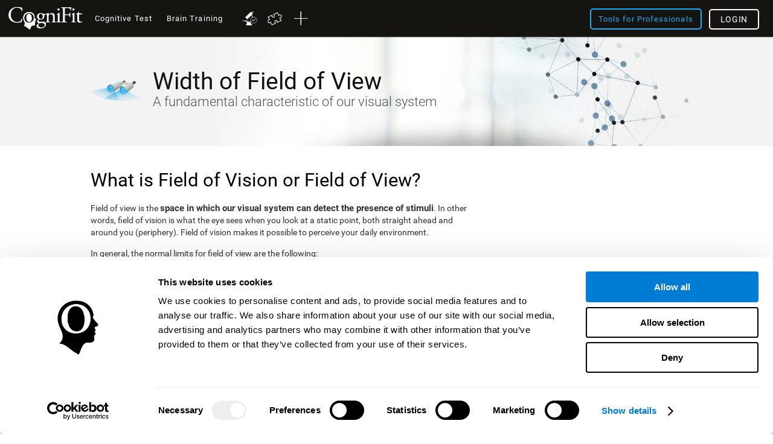

--- FILE ---
content_type: text/html; charset=UTF-8
request_url: https://www.cognifit.com/la/science/width-field-view
body_size: 45954
content:
<!DOCTYPE html PUBLIC "-//W3C//DTD XHTML 1.0 Transitional//EN" "http://www.w3.org/TR/xhtml1/DTD/xhtml1-transitional.dtd">
<html xmlns="http://www.w3.org/1999/xhtml" lang="en">

<head prefix="og: http://ogp.me/ns# fb: http://ogp.me/ns/fb# cognifit-app: http://ogp.me/ns/fb/cognifit-app#">
<script id="Cookiebot" src="https://consent.cookiebot.com/uc.js" data-cbid="96e64329-f2a9-42f4-86af-3f7a26bf402b" data-blockingmode="auto" type="text/javascript"></script><meta http-equiv="X-UA-Compatible" value="IE=9">
<meta name="viewport" content="width=device-width, initial-scale=1">
<title>Width of Field of View - Cognitive Skills</title><link href="/favicon/favicon.ico" rel="shortcut icon" type="image/x-icon" />
<link href="https://css.cognifit.com/cssmin/v796/new_corp.css" media="screen" rel="stylesheet" type="text/css" />        <script type="text/javascript" src="//dcmc7jx5auk5b.cloudfront.net/jsmin/v766/v2/all/jquery/jquery-3.7.1.min.js" data-cookieconsent="ignore"></script>
        <script type="text/javascript" src="https://dcmc7jx5auk5b.cloudfront.net/jsmin/v766/home_su.js" data-cookieconsent="ignore"></script>
                <script type="text/javascript" src="//dcmc7jx5auk5b.cloudfront.net/jsmin/v766/v2/all/jquery/jquery-ui.min-plus-colorbox.js" data-cookieconsent="ignore"></script>
        <script type="text/javascript" src="//dcmc7jx5auk5b.cloudfront.net/jsmin/v766/v2/all/jquery/jquery.scrollTo.js" data-cookieconsent="ignore"></script>
        
                <script type="text/javascript" src="https://dcmc7jx5auk5b.cloudfront.net/jsmin/v766/Login.js" data-cookieconsent="ignore"></script>
        <script type="text/javascript" src="https://dcmc7jx5auk5b.cloudfront.net/jsmin/v766/v2/all/ChatCSManager.js" data-cookieconsent="ignore"></script>
        <script>
            onRenderButton();
            FastReg.locale = 'en';
        </script>
                <link href="https://css.cognifit.com/cssmin/v796/newart.css" media="screen" rel="stylesheet" type="text/css" />
        <link href="https://css.cognifit.com/cssmin/v796/new_corp.css" media="screen" rel="stylesheet" type="text/css" />
        <!--<link rel="shortcut icon" href="/favicon/favicon.ico" />-->
		<link rel="apple-touch-icon" sizes="180x180" href="/favicon/apple-touch-icon.png">
		<link rel="icon" type="image/png" sizes="32x32" href="/favicon/favicon-32x32.png">
		<link rel="icon" type="image/png" sizes="16x16" href="/favicon/favicon-16x16.png">
		<link rel="manifest" href="/favicon/site.webmanifest">
		<link rel="mask-icon" href="/favicon/safari-pinned-tab.svg" color="#007cd5">
		<meta name="msapplication-TileColor" content="#007cd5">
		<meta name="theme-color" content="#ffffff">
        
    <link rel="canonical" href="https://www.cognifit.com/la/science/width-field-view" />
    <link rel="alternate" href="https://www.cognifit.com/ad/en/science/width-field-view" hreflang="en-AD" />
    <link rel="alternate" href="https://www.cognifit.com/ad/ciencia/campo-visual" hreflang="es-AD" />
    <link rel="alternate" href="https://www.cognifit.com/ad/ca/ciencia/habilitat-cognitiva/camp-visual" hreflang="ca-AD" />
    <link rel="alternate" href="https://www.cognifit.com/ae/en/science/width-field-view" hreflang="en-AE" />
    <link rel="alternate" href="https://www.cognifit.com/ae/science/width-field-view" hreflang="ar-AE" />
    <link rel="alternate" href="https://www.cognifit.com/af/science/width-field-view" hreflang="en-AF" />
    <link rel="alternate" href="https://www.cognifit.com/ag/science/width-field-view" hreflang="en-AG" />
    <link rel="alternate" href="https://www.cognifit.com/al/science/width-field-view" hreflang="en-AL" />
    <link rel="alternate" href="https://www.cognifit.com/am/science/width-field-view" hreflang="en-AM" />
    <link rel="alternate" href="https://www.cognifit.com/ao/en/science/width-field-view" hreflang="en-AO" />
    <link rel="alternate" href="https://www.cognifit.com/ao/habilidade-cognitiva/amplo-campo-visao" hreflang="pt-AO" />
    <link rel="alternate" href="https://www.cognifit.com/ar/en/science/width-field-view" hreflang="en-AR" />
    <link rel="alternate" href="https://www.cognifit.com/ar/ciencia/campo-visual" hreflang="es-AR" />
    <link rel="alternate" href="https://www.cognifit.com/at/en/science/width-field-view" hreflang="en-AT" />
    <link rel="alternate" href="https://www.cognifit.com/at/wissenschaft/kognitive-fahigkeiten/blickfeld" hreflang="de-AT" />
    <link rel="alternate" href="https://www.cognifit.com/au/science/width-field-view" hreflang="en-AU" />
    <link rel="alternate" href="https://www.cognifit.com/az/science/width-field-view" hreflang="en-AZ" />
    <link rel="alternate" href="https://www.cognifit.com/ba/science/width-field-view" hreflang="en-BA" />
    <link rel="alternate" href="https://www.cognifit.com/ba/sr/science/width-field-view" hreflang="sr-BA" />
    <link rel="alternate" href="https://www.cognifit.com/bb/science/width-field-view" hreflang="en-BB" />
    <link rel="alternate" href="https://www.cognifit.com/bd/science/width-field-view" hreflang="en-BD" />
    <link rel="alternate" href="https://www.cognifit.com/bd/bn/science/width-field-view" hreflang="bn-BD" />
    <link rel="alternate" href="https://www.cognifit.com/be/en/science/width-field-view" hreflang="en-BE" />
    <link rel="alternate" href="https://www.cognifit.com/be/de/wissenschaft/kognitive-fahigkeiten/blickfeld" hreflang="de-BE" />
    <link rel="alternate" href="https://www.cognifit.com/be/science/capacites-cognitives/largeur-champ-vision" hreflang="fr-BE" />
    <link rel="alternate" href="https://www.cognifit.com/be/nl/wetenschap/cognitieve-vaardigheden/breedte-van-gezichtsveld" hreflang="nl-BE" />
    <link rel="alternate" href="https://www.cognifit.com/bf/en/science/width-field-view" hreflang="en-BF" />
    <link rel="alternate" href="https://www.cognifit.com/bf/science/capacites-cognitives/largeur-champ-vision" hreflang="fr-BF" />
    <link rel="alternate" href="https://www.cognifit.com/bg/science/width-field-view" hreflang="en-BG" />
    <link rel="alternate" href="https://www.cognifit.com/bh/en/science/width-field-view" hreflang="en-BH" />
    <link rel="alternate" href="https://www.cognifit.com/bh/science/width-field-view" hreflang="ar-BH" />
    <link rel="alternate" href="https://www.cognifit.com/bi/en/science/width-field-view" hreflang="en-BI" />
    <link rel="alternate" href="https://www.cognifit.com/bi/science/capacites-cognitives/largeur-champ-vision" hreflang="fr-BI" />
    <link rel="alternate" href="https://www.cognifit.com/bj/en/science/width-field-view" hreflang="en-BJ" />
    <link rel="alternate" href="https://www.cognifit.com/bj/science/capacites-cognitives/largeur-champ-vision" hreflang="fr-BJ" />
    <link rel="alternate" href="https://www.cognifit.com/bn/science/width-field-view" hreflang="en-BN" />
    <link rel="alternate" href="https://www.cognifit.com/bo/en/science/width-field-view" hreflang="en-BO" />
    <link rel="alternate" href="https://www.cognifit.com/bo/ciencia/campo-visual" hreflang="es-BO" />
    <link rel="alternate" href="https://www.cognifit.com/br/en/science/width-field-view" hreflang="en-BR" />
    <link rel="alternate" href="https://www.cognifit.com/br/habilidade-cognitiva/largura-campo-visao" hreflang="pt-BR" />
    <link rel="alternate" href="https://www.cognifit.com/bs/science/width-field-view" hreflang="en-BS" />
    <link rel="alternate" href="https://www.cognifit.com/bt/science/width-field-view" hreflang="en-BT" />
    <link rel="alternate" href="https://www.cognifit.com/bw/science/width-field-view" hreflang="en-BW" />
    <link rel="alternate" href="https://www.cognifit.com/by/en/science/width-field-view" hreflang="en-BY" />
    <link rel="alternate" href="https://www.cognifit.com/by/science/width-field-view" hreflang="ru-BY" />
    <link rel="alternate" href="https://www.cognifit.com/bz/science/width-field-view" hreflang="en-BZ" />
    <link rel="alternate" href="https://www.cognifit.com/ca/science/width-field-view" hreflang="en-CA" />
    <link rel="alternate" href="https://www.cognifit.com/ca/fr/science/capacites-cognitives/largeur-champ-vision" hreflang="fr-CA" />
    <link rel="alternate" href="https://www.cognifit.com/cd/en/science/width-field-view" hreflang="en-CD" />
    <link rel="alternate" href="https://www.cognifit.com/cd/science/capacites-cognitives/largeur-champ-vision" hreflang="fr-CD" />
    <link rel="alternate" href="https://www.cognifit.com/cf/en/science/width-field-view" hreflang="en-CF" />
    <link rel="alternate" href="https://www.cognifit.com/cf/science/capacites-cognitives/largeur-champ-vision" hreflang="fr-CF" />
    <link rel="alternate" href="https://www.cognifit.com/cg/en/science/width-field-view" hreflang="en-CG" />
    <link rel="alternate" href="https://www.cognifit.com/cg/science/capacites-cognitives/largeur-champ-vision" hreflang="fr-CG" />
    <link rel="alternate" href="https://www.cognifit.com/ch/en/science/width-field-view" hreflang="en-CH" />
    <link rel="alternate" href="https://www.cognifit.com/ch/wissenschaft/kognitive-fahigkeiten/blickfeld" hreflang="de-CH" />
    <link rel="alternate" href="https://www.cognifit.com/ch/fr/science/capacites-cognitives/largeur-champ-vision" hreflang="fr-CH" />
    <link rel="alternate" href="https://www.cognifit.com/ch/it/scienza/abilita-cognitive/width-field-view" hreflang="it-CH" />
    <link rel="alternate" href="https://www.cognifit.com/ci/en/science/width-field-view" hreflang="en-CI" />
    <link rel="alternate" href="https://www.cognifit.com/ci/science/capacites-cognitives/largeur-champ-vision" hreflang="fr-CI" />
    <link rel="alternate" href="https://www.cognifit.com/ck/science/width-field-view" hreflang="en-CK" />
    <link rel="alternate" href="https://www.cognifit.com/cl/en/science/width-field-view" hreflang="en-CL" />
    <link rel="alternate" href="https://www.cognifit.com/cl/ciencia/campo-visual" hreflang="es-CL" />
    <link rel="alternate" href="https://www.cognifit.com/cm/en/science/width-field-view" hreflang="en-CM" />
    <link rel="alternate" href="https://www.cognifit.com/cm/science/capacites-cognitives/largeur-champ-vision" hreflang="fr-CM" />
    <link rel="alternate" href="https://www.cognifit.com/cn/science/width-field-view" hreflang="zh-CN" />
    <link rel="alternate" href="https://www.cognifit.com/co/en/science/width-field-view" hreflang="en-CO" />
    <link rel="alternate" href="https://www.cognifit.com/co/ciencia/campo-visual" hreflang="es-CO" />
    <link rel="alternate" href="https://www.cognifit.com/cr/en/science/width-field-view" hreflang="en-CR" />
    <link rel="alternate" href="https://www.cognifit.com/cr/ciencia/campo-visual" hreflang="es-CR" />
    <link rel="alternate" href="https://www.cognifit.com/cu/en/science/width-field-view" hreflang="en-CU" />
    <link rel="alternate" href="https://www.cognifit.com/cu/ciencia/campo-visual" hreflang="es-CU" />
    <link rel="alternate" href="https://www.cognifit.com/cv/en/science/width-field-view" hreflang="en-CV" />
    <link rel="alternate" href="https://www.cognifit.com/cv/habilidade-cognitiva/amplo-campo-visao" hreflang="pt-CV" />
    <link rel="alternate" href="https://www.cognifit.com/cy/en/science/width-field-view" hreflang="en-CY" />
    <link rel="alternate" href="https://www.cognifit.com/cy/science/width-field-view" hreflang="el-CY" />
    <link rel="alternate" href="https://www.cognifit.com/cz/science/width-field-view" hreflang="en-CZ" />
    <link rel="alternate" href="https://www.cognifit.com/de/en/science/width-field-view" hreflang="en-DE" />
    <link rel="alternate" href="https://www.cognifit.com/de/wissenschaft/kognitive-fahigkeiten/blickfeld" hreflang="de-DE" />
    <link rel="alternate" href="https://www.cognifit.com/dj/en/science/width-field-view" hreflang="en-DJ" />
    <link rel="alternate" href="https://www.cognifit.com/dj/science/width-field-view" hreflang="ar-DJ" />
    <link rel="alternate" href="https://www.cognifit.com/dj/fr/science/capacites-cognitives/largeur-champ-vision" hreflang="fr-DJ" />
    <link rel="alternate" href="https://www.cognifit.com/dk/science/width-field-view" hreflang="en-DK" />
    <link rel="alternate" href="https://www.cognifit.com/dm/science/width-field-view" hreflang="en-DM" />
    <link rel="alternate" href="https://www.cognifit.com/do/en/science/width-field-view" hreflang="en-DO" />
    <link rel="alternate" href="https://www.cognifit.com/do/ciencia/campo-visual" hreflang="es-DO" />
    <link rel="alternate" href="https://www.cognifit.com/dz/en/science/width-field-view" hreflang="en-DZ" />
    <link rel="alternate" href="https://www.cognifit.com/dz/science/width-field-view" hreflang="ar-DZ" />
    <link rel="alternate" href="https://www.cognifit.com/ec/en/science/width-field-view" hreflang="en-EC" />
    <link rel="alternate" href="https://www.cognifit.com/ec/ciencia/campo-visual" hreflang="es-EC" />
    <link rel="alternate" href="https://www.cognifit.com/ee/science/width-field-view" hreflang="en-EE" />
    <link rel="alternate" href="https://www.cognifit.com/eg/en/science/width-field-view" hreflang="en-EG" />
    <link rel="alternate" href="https://www.cognifit.com/eg/science/width-field-view" hreflang="ar-EG" />
    <link rel="alternate" href="https://www.cognifit.com/er/science/width-field-view" hreflang="en-ER" />
    <link rel="alternate" href="https://www.cognifit.com/es/en/science/width-field-view" hreflang="en-ES" />
    <link rel="alternate" href="https://www.cognifit.com/es/ciencia/campo-visual" hreflang="es-ES" />
    <link rel="alternate" href="https://www.cognifit.com/es/ru/science/width-field-view" hreflang="ru-ES" />
    <link rel="alternate" href="https://www.cognifit.com/es/ar/science/width-field-view" hreflang="ar-ES" />
    <link rel="alternate" href="https://www.cognifit.com/es/ca/ciencia/habilitat-cognitiva/camp-visual" hreflang="ca-ES" />
    <link rel="alternate" href="https://www.cognifit.com/es/de/wissenschaft/kognitive-fahigkeiten/blickfeld" hreflang="de-ES" />
    <link rel="alternate" href="https://www.cognifit.com/es/el/science/width-field-view" hreflang="el-ES" />
    <link rel="alternate" href="https://www.cognifit.com/es/eu/science/width-field-view" hreflang="eu-ES" />
    <link rel="alternate" href="https://www.cognifit.com/es/fr/science/capacites-cognitives/largeur-champ-vision" hreflang="fr-ES" />
    <link rel="alternate" href="https://www.cognifit.com/es/gl/science/width-field-view" hreflang="gl-ES" />
    <link rel="alternate" href="https://www.cognifit.com/es/he/science/width-field-view" hreflang="he-ES" />
    <link rel="alternate" href="https://www.cognifit.com/es/it/scienza/abilita-cognitive/width-field-view" hreflang="it-ES" />
    <link rel="alternate" href="https://www.cognifit.com/es/ja/science/width-field-view" hreflang="ja-ES" />
    <link rel="alternate" href="https://www.cognifit.com/es/ko/science/width-field-view" hreflang="ko-ES" />
    <link rel="alternate" href="https://www.cognifit.com/es/nl/wetenschap/cognitieve-vaardigheden/breedte-van-gezichtsveld" hreflang="nl-ES" />
    <link rel="alternate" href="https://www.cognifit.com/es/pl/science/width-field-view" hreflang="pl-ES" />
    <link rel="alternate" href="https://www.cognifit.com/es/pt/habilidade-cognitiva/amplo-campo-visao" hreflang="pt-ES" />
    <link rel="alternate" href="https://www.cognifit.com/es/tr/science/width-field-view" hreflang="tr-ES" />
    <link rel="alternate" href="https://www.cognifit.com/es/sr/science/width-field-view" hreflang="sr-ES" />
    <link rel="alternate" href="https://www.cognifit.com/es/cn/science/width-field-view" hreflang="zh-ES" />
    <link rel="alternate" href="https://www.cognifit.com/et/science/width-field-view" hreflang="en-ET" />
    <link rel="alternate" href="https://www.cognifit.com/fi/science/width-field-view" hreflang="en-FI" />
    <link rel="alternate" href="https://www.cognifit.com/fj/science/width-field-view" hreflang="en-FJ" />
    <link rel="alternate" href="https://www.cognifit.com/fm/science/width-field-view" hreflang="en-FM" />
    <link rel="alternate" href="https://www.cognifit.com/fo/science/width-field-view" hreflang="en-FO" />
    <link rel="alternate" href="https://www.cognifit.com/fr/en/science/width-field-view" hreflang="en-FR" />
    <link rel="alternate" href="https://www.cognifit.com/fr/science/capacites-cognitives/largeur-champ-vision" hreflang="fr-FR" />
    <link rel="alternate" href="https://www.cognifit.com/ga/en/science/width-field-view" hreflang="en-GA" />
    <link rel="alternate" href="https://www.cognifit.com/ga/science/capacites-cognitives/largeur-champ-vision" hreflang="fr-GA" />
    <link rel="alternate" href="https://www.cognifit.com/gb/science/width-field-view" hreflang="en-GB" />
    <link rel="alternate" href="https://www.cognifit.com/gd/science/width-field-view" hreflang="en-GD" />
    <link rel="alternate" href="https://www.cognifit.com/ge/science/width-field-view" hreflang="en-GE" />
    <link rel="alternate" href="https://www.cognifit.com/gh/science/width-field-view" hreflang="en-GH" />
    <link rel="alternate" href="https://www.cognifit.com/gl/science/width-field-view" hreflang="en-GL" />
    <link rel="alternate" href="https://www.cognifit.com/gm/science/width-field-view" hreflang="en-GM" />
    <link rel="alternate" href="https://www.cognifit.com/gn/en/science/width-field-view" hreflang="en-GN" />
    <link rel="alternate" href="https://www.cognifit.com/gn/science/capacites-cognitives/largeur-champ-vision" hreflang="fr-GN" />
    <link rel="alternate" href="https://www.cognifit.com/gq/en/science/width-field-view" hreflang="en-GQ" />
    <link rel="alternate" href="https://www.cognifit.com/gq/ciencia/campo-visual" hreflang="es-GQ" />
    <link rel="alternate" href="https://www.cognifit.com/gq/fr/science/capacites-cognitives/largeur-champ-vision" hreflang="fr-GQ" />
    <link rel="alternate" href="https://www.cognifit.com/gq/pt/habilidade-cognitiva/amplo-campo-visao" hreflang="pt-GQ" />
    <link rel="alternate" href="https://www.cognifit.com/gr/en/science/width-field-view" hreflang="en-GR" />
    <link rel="alternate" href="https://www.cognifit.com/gr/science/width-field-view" hreflang="el-GR" />
    <link rel="alternate" href="https://www.cognifit.com/gt/en/science/width-field-view" hreflang="en-GT" />
    <link rel="alternate" href="https://www.cognifit.com/gt/ciencia/campo-visual" hreflang="es-GT" />
    <link rel="alternate" href="https://www.cognifit.com/gw/en/science/width-field-view" hreflang="en-GW" />
    <link rel="alternate" href="https://www.cognifit.com/gw/habilidade-cognitiva/amplo-campo-visao" hreflang="pt-GW" />
    <link rel="alternate" href="https://www.cognifit.com/gy/science/width-field-view" hreflang="en-GY" />
    <link rel="alternate" href="https://www.cognifit.com/hk/en/science/width-field-view" hreflang="en-HK" />
    <link rel="alternate" href="https://www.cognifit.com/hk/science/width-field-view" hreflang="zh-HK" />
    <link rel="alternate" href="https://www.cognifit.com/hn/en/science/width-field-view" hreflang="en-HN" />
    <link rel="alternate" href="https://www.cognifit.com/hn/ciencia/campo-visual" hreflang="es-HN" />
    <link rel="alternate" href="https://www.cognifit.com/hr/science/width-field-view" hreflang="en-HR" />
    <link rel="alternate" href="https://www.cognifit.com/ht/en/science/width-field-view" hreflang="en-HT" />
    <link rel="alternate" href="https://www.cognifit.com/ht/science/capacites-cognitives/largeur-champ-vision" hreflang="fr-HT" />
    <link rel="alternate" href="https://www.cognifit.com/hu/science/width-field-view" hreflang="en-HU" />
    <link rel="alternate" href="https://www.cognifit.com/id/science/width-field-view" hreflang="en-ID" />
    <link rel="alternate" href="https://www.cognifit.com/id/id/science/width-field-view" hreflang="id-ID" />
    <link rel="alternate" href="https://www.cognifit.com/ie/science/width-field-view" hreflang="en-IE" />
    <link rel="alternate" href="https://www.cognifit.com/il/en/science/width-field-view" hreflang="en-IL" />
    <link rel="alternate" href="https://www.cognifit.com/il/science/width-field-view" hreflang="he-IL" />
    <link rel="alternate" href="https://www.cognifit.com/in/science/width-field-view" hreflang="en-IN" />
    <link rel="alternate" href="https://www.cognifit.com/iq/en/science/width-field-view" hreflang="en-IQ" />
    <link rel="alternate" href="https://www.cognifit.com/iq/science/width-field-view" hreflang="ar-IQ" />
    <link rel="alternate" href="https://www.cognifit.com/ir/science/width-field-view" hreflang="en-IR" />
    <link rel="alternate" href="https://www.cognifit.com/is/science/width-field-view" hreflang="en-IS" />
    <link rel="alternate" href="https://www.cognifit.com/it/en/science/width-field-view" hreflang="en-IT" />
    <link rel="alternate" href="https://www.cognifit.com/it/scienza/abilita-cognitive/width-field-view" hreflang="it-IT" />
    <link rel="alternate" href="https://www.cognifit.com/jm/science/width-field-view" hreflang="en-JM" />
    <link rel="alternate" href="https://www.cognifit.com/jo/en/science/width-field-view" hreflang="en-JO" />
    <link rel="alternate" href="https://www.cognifit.com/jo/science/width-field-view" hreflang="ar-JO" />
    <link rel="alternate" href="https://www.cognifit.com/jp/en/science/width-field-view" hreflang="en-JP" />
    <link rel="alternate" href="https://www.cognifit.com/jp/science/width-field-view" hreflang="ja-JP" />
    <link rel="alternate" href="https://www.cognifit.com/ke/science/width-field-view" hreflang="en-KE" />
    <link rel="alternate" href="https://www.cognifit.com/kg/en/science/width-field-view" hreflang="en-KG" />
    <link rel="alternate" href="https://www.cognifit.com/kg/science/width-field-view" hreflang="ru-KG" />
    <link rel="alternate" href="https://www.cognifit.com/kh/science/width-field-view" hreflang="en-KH" />
    <link rel="alternate" href="https://www.cognifit.com/ki/science/width-field-view" hreflang="en-KI" />
    <link rel="alternate" href="https://www.cognifit.com/km/en/science/width-field-view" hreflang="en-KM" />
    <link rel="alternate" href="https://www.cognifit.com/km/science/width-field-view" hreflang="ar-KM" />
    <link rel="alternate" href="https://www.cognifit.com/km/fr/science/capacites-cognitives/largeur-champ-vision" hreflang="fr-KM" />
    <link rel="alternate" href="https://www.cognifit.com/kn/science/width-field-view" hreflang="en-KN" />
    <link rel="alternate" href="https://www.cognifit.com/kp/science/width-field-view" hreflang="en-KP" />
    <link rel="alternate" href="https://www.cognifit.com/kp/ko/science/width-field-view" hreflang="ko-KP" />
    <link rel="alternate" href="https://www.cognifit.com/kr/en/science/width-field-view" hreflang="en-KR" />
    <link rel="alternate" href="https://www.cognifit.com/kr/science/width-field-view" hreflang="ko-KR" />
    <link rel="alternate" href="https://www.cognifit.com/kw/en/science/width-field-view" hreflang="en-KW" />
    <link rel="alternate" href="https://www.cognifit.com/kw/science/width-field-view" hreflang="ar-KW" />
    <link rel="alternate" href="https://www.cognifit.com/kz/en/science/width-field-view" hreflang="en-KZ" />
    <link rel="alternate" href="https://www.cognifit.com/kz/science/width-field-view" hreflang="ru-KZ" />
    <link rel="alternate" href="https://www.cognifit.com/la/science/width-field-view" hreflang="en-LA" />
    <link rel="alternate" href="https://www.cognifit.com/lb/en/science/width-field-view" hreflang="en-LB" />
    <link rel="alternate" href="https://www.cognifit.com/lb/science/width-field-view" hreflang="ar-LB" />
    <link rel="alternate" href="https://www.cognifit.com/lc/science/width-field-view" hreflang="en-LC" />
    <link rel="alternate" href="https://www.cognifit.com/li/en/science/width-field-view" hreflang="en-LI" />
    <link rel="alternate" href="https://www.cognifit.com/li/wissenschaft/kognitive-fahigkeiten/blickfeld" hreflang="de-LI" />
    <link rel="alternate" href="https://www.cognifit.com/lk/science/width-field-view" hreflang="en-LK" />
    <link rel="alternate" href="https://www.cognifit.com/lr/science/width-field-view" hreflang="en-LR" />
    <link rel="alternate" href="https://www.cognifit.com/ls/science/width-field-view" hreflang="en-LS" />
    <link rel="alternate" href="https://www.cognifit.com/lt/science/width-field-view" hreflang="en-LT" />
    <link rel="alternate" href="https://www.cognifit.com/lu/en/science/width-field-view" hreflang="en-LU" />
    <link rel="alternate" href="https://www.cognifit.com/lu/de/wissenschaft/kognitive-fahigkeiten/blickfeld" hreflang="de-LU" />
    <link rel="alternate" href="https://www.cognifit.com/lu/science/capacites-cognitives/largeur-champ-vision" hreflang="fr-LU" />
    <link rel="alternate" href="https://www.cognifit.com/lv/science/width-field-view" hreflang="en-LV" />
    <link rel="alternate" href="https://www.cognifit.com/ly/en/science/width-field-view" hreflang="en-LY" />
    <link rel="alternate" href="https://www.cognifit.com/ly/science/width-field-view" hreflang="ar-LY" />
    <link rel="alternate" href="https://www.cognifit.com/ma/en/science/width-field-view" hreflang="en-MA" />
    <link rel="alternate" href="https://www.cognifit.com/ma/science/width-field-view" hreflang="ar-MA" />
    <link rel="alternate" href="https://www.cognifit.com/mc/en/science/width-field-view" hreflang="en-MC" />
    <link rel="alternate" href="https://www.cognifit.com/mc/science/capacites-cognitives/largeur-champ-vision" hreflang="fr-MC" />
    <link rel="alternate" href="https://www.cognifit.com/md/science/width-field-view" hreflang="en-MD" />
    <link rel="alternate" href="https://www.cognifit.com/me/science/width-field-view" hreflang="en-ME" />
    <link rel="alternate" href="https://www.cognifit.com/me/sr/science/width-field-view" hreflang="sr-ME" />
    <link rel="alternate" href="https://www.cognifit.com/mg/en/science/width-field-view" hreflang="en-MG" />
    <link rel="alternate" href="https://www.cognifit.com/mg/science/capacites-cognitives/largeur-champ-vision" hreflang="fr-MG" />
    <link rel="alternate" href="https://www.cognifit.com/mh/science/width-field-view" hreflang="en-MH" />
    <link rel="alternate" href="https://www.cognifit.com/mk/science/width-field-view" hreflang="en-MK" />
    <link rel="alternate" href="https://www.cognifit.com/ml/en/science/width-field-view" hreflang="en-ML" />
    <link rel="alternate" href="https://www.cognifit.com/ml/science/capacites-cognitives/largeur-champ-vision" hreflang="fr-ML" />
    <link rel="alternate" href="https://www.cognifit.com/mm/science/width-field-view" hreflang="en-MM" />
    <link rel="alternate" href="https://www.cognifit.com/mn/en/science/width-field-view" hreflang="en-MN" />
    <link rel="alternate" href="https://www.cognifit.com/mn/science/width-field-view" hreflang="mn-MN" />
    <link rel="alternate" href="https://www.cognifit.com/mr/en/science/width-field-view" hreflang="en-MR" />
    <link rel="alternate" href="https://www.cognifit.com/mr/science/width-field-view" hreflang="ar-MR" />
    <link rel="alternate" href="https://www.cognifit.com/mt/en/science/width-field-view" hreflang="en-MT" />
    <link rel="alternate" href="https://www.cognifit.com/mt/scienza/abilita-cognitive/width-field-view" hreflang="it-MT" />
    <link rel="alternate" href="https://www.cognifit.com/mu/science/width-field-view" hreflang="en-MU" />
    <link rel="alternate" href="https://www.cognifit.com/mv/science/width-field-view" hreflang="en-MV" />
    <link rel="alternate" href="https://www.cognifit.com/mw/science/width-field-view" hreflang="en-MW" />
    <link rel="alternate" href="https://www.cognifit.com/mx/en/science/width-field-view" hreflang="en-MX" />
    <link rel="alternate" href="https://www.cognifit.com/mx/ciencia/campo-visual" hreflang="es-MX" />
    <link rel="alternate" href="https://www.cognifit.com/my/science/width-field-view" hreflang="en-MY" />
    <link rel="alternate" href="https://www.cognifit.com/mz/en/science/width-field-view" hreflang="en-MZ" />
    <link rel="alternate" href="https://www.cognifit.com/mz/habilidade-cognitiva/amplo-campo-visao" hreflang="pt-MZ" />
    <link rel="alternate" href="https://www.cognifit.com/na/science/width-field-view" hreflang="en-NA" />
    <link rel="alternate" href="https://www.cognifit.com/ne/en/science/width-field-view" hreflang="en-NE" />
    <link rel="alternate" href="https://www.cognifit.com/ne/science/capacites-cognitives/largeur-champ-vision" hreflang="fr-NE" />
    <link rel="alternate" href="https://www.cognifit.com/ng/science/width-field-view" hreflang="en-NG" />
    <link rel="alternate" href="https://www.cognifit.com/ni/en/science/width-field-view" hreflang="en-NI" />
    <link rel="alternate" href="https://www.cognifit.com/ni/ciencia/campo-visual" hreflang="es-NI" />
    <link rel="alternate" href="https://www.cognifit.com/nl/en/science/width-field-view" hreflang="en-NL" />
    <link rel="alternate" href="https://www.cognifit.com/nl/wetenschap/cognitieve-vaardigheden/breedte-van-gezichtsveld" hreflang="nl-NL" />
    <link rel="alternate" href="https://www.cognifit.com/no/science/width-field-view" hreflang="en-NO" />
    <link rel="alternate" href="https://www.cognifit.com/np/science/width-field-view" hreflang="en-NP" />
    <link rel="alternate" href="https://www.cognifit.com/nr/science/width-field-view" hreflang="en-NR" />
    <link rel="alternate" href="https://www.cognifit.com/nu/science/width-field-view" hreflang="en-NU" />
    <link rel="alternate" href="https://www.cognifit.com/nz/science/width-field-view" hreflang="en-NZ" />
    <link rel="alternate" href="https://www.cognifit.com/om/en/science/width-field-view" hreflang="en-OM" />
    <link rel="alternate" href="https://www.cognifit.com/om/science/width-field-view" hreflang="ar-OM" />
    <link rel="alternate" href="https://www.cognifit.com/pa/en/science/width-field-view" hreflang="en-PA" />
    <link rel="alternate" href="https://www.cognifit.com/pa/ciencia/campo-visual" hreflang="es-PA" />
    <link rel="alternate" href="https://www.cognifit.com/pe/en/science/width-field-view" hreflang="en-PE" />
    <link rel="alternate" href="https://www.cognifit.com/pe/ciencia/campo-visual" hreflang="es-PE" />
    <link rel="alternate" href="https://www.cognifit.com/pg/science/width-field-view" hreflang="en-PG" />
    <link rel="alternate" href="https://www.cognifit.com/ph/science/width-field-view" hreflang="en-PH" />
    <link rel="alternate" href="https://www.cognifit.com/pk/science/width-field-view" hreflang="en-PK" />
    <link rel="alternate" href="https://www.cognifit.com/pk/ur/science/width-field-view" hreflang="ur-PK" />
    <link rel="alternate" href="https://www.cognifit.com/pl/science/width-field-view" hreflang="en-PL" />
    <link rel="alternate" href="https://www.cognifit.com/pl/pl/science/width-field-view" hreflang="pl-PL" />
    <link rel="alternate" href="https://www.cognifit.com/pr/en/science/width-field-view" hreflang="en-PR" />
    <link rel="alternate" href="https://www.cognifit.com/pr/ciencia/campo-visual" hreflang="es-PR" />
    <link rel="alternate" href="https://www.cognifit.com/ps/en/science/width-field-view" hreflang="en-PS" />
    <link rel="alternate" href="https://www.cognifit.com/ps/science/width-field-view" hreflang="ar-PS" />
    <link rel="alternate" href="https://www.cognifit.com/pt/en/science/width-field-view" hreflang="en-PT" />
    <link rel="alternate" href="https://www.cognifit.com/pt/habilidade-cognitiva/amplo-campo-visao" hreflang="pt-PT" />
    <link rel="alternate" href="https://www.cognifit.com/pw/science/width-field-view" hreflang="en-PW" />
    <link rel="alternate" href="https://www.cognifit.com/py/en/science/width-field-view" hreflang="en-PY" />
    <link rel="alternate" href="https://www.cognifit.com/py/ciencia/campo-visual" hreflang="es-PY" />
    <link rel="alternate" href="https://www.cognifit.com/qa/en/science/width-field-view" hreflang="en-QA" />
    <link rel="alternate" href="https://www.cognifit.com/qa/science/width-field-view" hreflang="ar-QA" />
    <link rel="alternate" href="https://www.cognifit.com/ro/science/width-field-view" hreflang="en-RO" />
    <link rel="alternate" href="https://www.cognifit.com/rs/en/science/width-field-view" hreflang="en-RS" />
    <link rel="alternate" href="https://www.cognifit.com/rs/science/width-field-view" hreflang="sr-RS" />
    <link rel="alternate" href="https://www.cognifit.com/ru/en/science/width-field-view" hreflang="en-RU" />
    <link rel="alternate" href="https://www.cognifit.com/ru/science/width-field-view" hreflang="ru-RU" />
    <link rel="alternate" href="https://www.cognifit.com/rw/en/science/width-field-view" hreflang="en-RW" />
    <link rel="alternate" href="https://www.cognifit.com/rw/science/capacites-cognitives/largeur-champ-vision" hreflang="fr-RW" />
    <link rel="alternate" href="https://www.cognifit.com/sa/en/science/width-field-view" hreflang="en-SA" />
    <link rel="alternate" href="https://www.cognifit.com/sa/science/width-field-view" hreflang="ar-SA" />
    <link rel="alternate" href="https://www.cognifit.com/sb/science/width-field-view" hreflang="en-SB" />
    <link rel="alternate" href="https://www.cognifit.com/sc/en/science/width-field-view" hreflang="en-SC" />
    <link rel="alternate" href="https://www.cognifit.com/sc/science/capacites-cognitives/largeur-champ-vision" hreflang="fr-SC" />
    <link rel="alternate" href="https://www.cognifit.com/sd/en/science/width-field-view" hreflang="en-SD" />
    <link rel="alternate" href="https://www.cognifit.com/sd/science/width-field-view" hreflang="ar-SD" />
    <link rel="alternate" href="https://www.cognifit.com/se/science/width-field-view" hreflang="en-SE" />
    <link rel="alternate" href="https://www.cognifit.com/sg/science/width-field-view" hreflang="en-SG" />
    <link rel="alternate" href="https://www.cognifit.com/si/science/width-field-view" hreflang="en-SI" />
    <link rel="alternate" href="https://www.cognifit.com/sk/science/width-field-view" hreflang="en-SK" />
    <link rel="alternate" href="https://www.cognifit.com/sl/science/width-field-view" hreflang="en-SL" />
    <link rel="alternate" href="https://www.cognifit.com/sm/en/science/width-field-view" hreflang="en-SM" />
    <link rel="alternate" href="https://www.cognifit.com/sm/scienza/abilita-cognitive/width-field-view" hreflang="it-SM" />
    <link rel="alternate" href="https://www.cognifit.com/sn/en/science/width-field-view" hreflang="en-SN" />
    <link rel="alternate" href="https://www.cognifit.com/sn/science/capacites-cognitives/largeur-champ-vision" hreflang="fr-SN" />
    <link rel="alternate" href="https://www.cognifit.com/so/en/science/width-field-view" hreflang="en-SO" />
    <link rel="alternate" href="https://www.cognifit.com/so/science/width-field-view" hreflang="ar-SO" />
    <link rel="alternate" href="https://www.cognifit.com/sr/en/science/width-field-view" hreflang="en-SR" />
    <link rel="alternate" href="https://www.cognifit.com/sr/wetenschap/cognitieve-vaardigheden/breedte-van-gezichtsveld" hreflang="nl-SR" />
    <link rel="alternate" href="https://www.cognifit.com/st/en/science/width-field-view" hreflang="en-ST" />
    <link rel="alternate" href="https://www.cognifit.com/st/habilidade-cognitiva/amplo-campo-visao" hreflang="pt-ST" />
    <link rel="alternate" href="https://www.cognifit.com/sv/en/science/width-field-view" hreflang="en-SV" />
    <link rel="alternate" href="https://www.cognifit.com/sv/ciencia/campo-visual" hreflang="es-SV" />
    <link rel="alternate" href="https://www.cognifit.com/sy/en/science/width-field-view" hreflang="en-SY" />
    <link rel="alternate" href="https://www.cognifit.com/sy/science/width-field-view" hreflang="ar-SY" />
    <link rel="alternate" href="https://www.cognifit.com/sz/science/width-field-view" hreflang="en-SZ" />
    <link rel="alternate" href="https://www.cognifit.com/td/en/science/width-field-view" hreflang="en-TD" />
    <link rel="alternate" href="https://www.cognifit.com/td/ar/science/width-field-view" hreflang="ar-TD" />
    <link rel="alternate" href="https://www.cognifit.com/td/science/capacites-cognitives/largeur-champ-vision" hreflang="fr-TD" />
    <link rel="alternate" href="https://www.cognifit.com/tg/en/science/width-field-view" hreflang="en-TG" />
    <link rel="alternate" href="https://www.cognifit.com/tg/science/capacites-cognitives/largeur-champ-vision" hreflang="fr-TG" />
    <link rel="alternate" href="https://www.cognifit.com/th/science/width-field-view" hreflang="en-TH" />
    <link rel="alternate" href="https://www.cognifit.com/tj/en/science/width-field-view" hreflang="en-TJ" />
    <link rel="alternate" href="https://www.cognifit.com/tj/science/width-field-view" hreflang="ru-TJ" />
    <link rel="alternate" href="https://www.cognifit.com/tl/en/science/width-field-view" hreflang="en-TL" />
    <link rel="alternate" href="https://www.cognifit.com/tl/habilidade-cognitiva/amplo-campo-visao" hreflang="pt-TL" />
    <link rel="alternate" href="https://www.cognifit.com/tm/science/width-field-view" hreflang="en-TM" />
    <link rel="alternate" href="https://www.cognifit.com/tm/ru/science/width-field-view" hreflang="ru-TM" />
    <link rel="alternate" href="https://www.cognifit.com/tn/en/science/width-field-view" hreflang="en-TN" />
    <link rel="alternate" href="https://www.cognifit.com/tn/science/width-field-view" hreflang="ar-TN" />
    <link rel="alternate" href="https://www.cognifit.com/to/science/width-field-view" hreflang="en-TO" />
    <link rel="alternate" href="https://www.cognifit.com/tr/en/science/width-field-view" hreflang="en-TR" />
    <link rel="alternate" href="https://www.cognifit.com/tr/science/width-field-view" hreflang="tr-TR" />
    <link rel="alternate" href="https://www.cognifit.com/tt/science/width-field-view" hreflang="en-TT" />
    <link rel="alternate" href="https://www.cognifit.com/tv/science/width-field-view" hreflang="en-TV" />
    <link rel="alternate" href="https://www.cognifit.com/tw/science/width-field-view" hreflang="en-TW" />
    <link rel="alternate" href="https://www.cognifit.com/tw/cn/science/width-field-view" hreflang="zh-TW" />
    <link rel="alternate" href="https://www.cognifit.com/tz/science/width-field-view" hreflang="en-TZ" />
    <link rel="alternate" href="https://www.cognifit.com/ua/science/width-field-view" hreflang="en-UA" />
    <link rel="alternate" href="https://www.cognifit.com/ug/science/width-field-view" hreflang="en-UG" />
    <link rel="alternate" href="https://www.cognifit.com/science/width-field-view" hreflang="en-US" />
    <link rel="alternate" href="https://www.cognifit.com/us/es/ciencia/campo-visual" hreflang="es-US" />
    <link rel="alternate" href="https://www.cognifit.com/us/ru/science/width-field-view" hreflang="ru-US" />
    <link rel="alternate" href="https://www.cognifit.com/us/ar/science/width-field-view" hreflang="ar-US" />
    <link rel="alternate" href="https://www.cognifit.com/us/bn/science/width-field-view" hreflang="bn-US" />
    <link rel="alternate" href="https://www.cognifit.com/us/de/wissenschaft/kognitive-fahigkeiten/blickfeld" hreflang="de-US" />
    <link rel="alternate" href="https://www.cognifit.com/us/el/science/width-field-view" hreflang="el-US" />
    <link rel="alternate" href="https://www.cognifit.com/us/fr/science/capacites-cognitives/largeur-champ-vision" hreflang="fr-US" />
    <link rel="alternate" href="https://www.cognifit.com/us/he/science/width-field-view" hreflang="he-US" />
    <link rel="alternate" href="https://www.cognifit.com/us/id/science/width-field-view" hreflang="id-US" />
    <link rel="alternate" href="https://www.cognifit.com/us/it/scienza/abilita-cognitive/width-field-view" hreflang="it-US" />
    <link rel="alternate" href="https://www.cognifit.com/us/ja/science/width-field-view" hreflang="ja-US" />
    <link rel="alternate" href="https://www.cognifit.com/us/ko/science/width-field-view" hreflang="ko-US" />
    <link rel="alternate" href="https://www.cognifit.com/us/mn/science/width-field-view" hreflang="mn-US" />
    <link rel="alternate" href="https://www.cognifit.com/us/nl/wetenschap/cognitieve-vaardigheden/breedte-van-gezichtsveld" hreflang="nl-US" />
    <link rel="alternate" href="https://www.cognifit.com/us/pl/science/width-field-view" hreflang="pl-US" />
    <link rel="alternate" href="https://www.cognifit.com/us/pt/habilidade-cognitiva/amplo-campo-visao" hreflang="pt-US" />
    <link rel="alternate" href="https://www.cognifit.com/us/tr/science/width-field-view" hreflang="tr-US" />
    <link rel="alternate" href="https://www.cognifit.com/us/ur/science/width-field-view" hreflang="ur-US" />
    <link rel="alternate" href="https://www.cognifit.com/us/sr/science/width-field-view" hreflang="sr-US" />
    <link rel="alternate" href="https://www.cognifit.com/us/cn/science/width-field-view" hreflang="zh-US" />
    <link rel="alternate" href="https://www.cognifit.com/us/hk/science/width-field-view" hreflang="zh-US" />
    <link rel="alternate" href="https://www.cognifit.com/uy/en/science/width-field-view" hreflang="en-UY" />
    <link rel="alternate" href="https://www.cognifit.com/uy/ciencia/campo-visual" hreflang="es-UY" />
    <link rel="alternate" href="https://www.cognifit.com/uz/science/width-field-view" hreflang="en-UZ" />
    <link rel="alternate" href="https://www.cognifit.com/uz/ru/science/width-field-view" hreflang="ru-UZ" />
    <link rel="alternate" href="https://www.cognifit.com/vc/science/width-field-view" hreflang="en-VC" />
    <link rel="alternate" href="https://www.cognifit.com/ve/en/science/width-field-view" hreflang="en-VE" />
    <link rel="alternate" href="https://www.cognifit.com/ve/ciencia/campo-visual" hreflang="es-VE" />
    <link rel="alternate" href="https://www.cognifit.com/vn/science/width-field-view" hreflang="en-VN" />
    <link rel="alternate" href="https://www.cognifit.com/vu/en/science/width-field-view" hreflang="en-VU" />
    <link rel="alternate" href="https://www.cognifit.com/vu/science/capacites-cognitives/largeur-champ-vision" hreflang="fr-VU" />
    <link rel="alternate" href="https://www.cognifit.com/ws/science/width-field-view" hreflang="en-WS" />
    <link rel="alternate" href="https://www.cognifit.com/ye/en/science/width-field-view" hreflang="en-YE" />
    <link rel="alternate" href="https://www.cognifit.com/ye/science/width-field-view" hreflang="ar-YE" />
    <link rel="alternate" href="https://www.cognifit.com/za/science/width-field-view" hreflang="en-ZA" />
    <link rel="alternate" href="https://www.cognifit.com/zm/science/width-field-view" hreflang="en-ZM" />
    <link rel="alternate" href="https://www.cognifit.com/zw/science/width-field-view" hreflang="en-ZW" />

<meta http-equiv="Content-Type" content="text/html; charset=UTF-8" /><script type="text/javascript">(window.NREUM||(NREUM={})).init={privacy:{cookies_enabled:true},ajax:{deny_list:["bam.nr-data.net"]},feature_flags:["soft_nav"],distributed_tracing:{enabled:true}};(window.NREUM||(NREUM={})).loader_config={agentID:"1103385959",accountID:"394458",trustKey:"394458",xpid:"Vw8DVVNbGwIAU1VQBwcOX1w=",licenseKey:"698fbd6a93",applicationID:"1074206998",browserID:"1103385959"};;/*! For license information please see nr-loader-spa-1.308.0.min.js.LICENSE.txt */
(()=>{var e,t,r={384:(e,t,r)=>{"use strict";r.d(t,{NT:()=>a,US:()=>u,Zm:()=>o,bQ:()=>d,dV:()=>c,pV:()=>l});var n=r(6154),i=r(1863),s=r(1910);const a={beacon:"bam.nr-data.net",errorBeacon:"bam.nr-data.net"};function o(){return n.gm.NREUM||(n.gm.NREUM={}),void 0===n.gm.newrelic&&(n.gm.newrelic=n.gm.NREUM),n.gm.NREUM}function c(){let e=o();return e.o||(e.o={ST:n.gm.setTimeout,SI:n.gm.setImmediate||n.gm.setInterval,CT:n.gm.clearTimeout,XHR:n.gm.XMLHttpRequest,REQ:n.gm.Request,EV:n.gm.Event,PR:n.gm.Promise,MO:n.gm.MutationObserver,FETCH:n.gm.fetch,WS:n.gm.WebSocket},(0,s.i)(...Object.values(e.o))),e}function d(e,t){let r=o();r.initializedAgents??={},t.initializedAt={ms:(0,i.t)(),date:new Date},r.initializedAgents[e]=t}function u(e,t){o()[e]=t}function l(){return function(){let e=o();const t=e.info||{};e.info={beacon:a.beacon,errorBeacon:a.errorBeacon,...t}}(),function(){let e=o();const t=e.init||{};e.init={...t}}(),c(),function(){let e=o();const t=e.loader_config||{};e.loader_config={...t}}(),o()}},782:(e,t,r)=>{"use strict";r.d(t,{T:()=>n});const n=r(860).K7.pageViewTiming},860:(e,t,r)=>{"use strict";r.d(t,{$J:()=>u,K7:()=>c,P3:()=>d,XX:()=>i,Yy:()=>o,df:()=>s,qY:()=>n,v4:()=>a});const n="events",i="jserrors",s="browser/blobs",a="rum",o="browser/logs",c={ajax:"ajax",genericEvents:"generic_events",jserrors:i,logging:"logging",metrics:"metrics",pageAction:"page_action",pageViewEvent:"page_view_event",pageViewTiming:"page_view_timing",sessionReplay:"session_replay",sessionTrace:"session_trace",softNav:"soft_navigations",spa:"spa"},d={[c.pageViewEvent]:1,[c.pageViewTiming]:2,[c.metrics]:3,[c.jserrors]:4,[c.spa]:5,[c.ajax]:6,[c.sessionTrace]:7,[c.softNav]:8,[c.sessionReplay]:9,[c.logging]:10,[c.genericEvents]:11},u={[c.pageViewEvent]:a,[c.pageViewTiming]:n,[c.ajax]:n,[c.spa]:n,[c.softNav]:n,[c.metrics]:i,[c.jserrors]:i,[c.sessionTrace]:s,[c.sessionReplay]:s,[c.logging]:o,[c.genericEvents]:"ins"}},944:(e,t,r)=>{"use strict";r.d(t,{R:()=>i});var n=r(3241);function i(e,t){"function"==typeof console.debug&&(console.debug("New Relic Warning: https://github.com/newrelic/newrelic-browser-agent/blob/main/docs/warning-codes.md#".concat(e),t),(0,n.W)({agentIdentifier:null,drained:null,type:"data",name:"warn",feature:"warn",data:{code:e,secondary:t}}))}},993:(e,t,r)=>{"use strict";r.d(t,{A$:()=>s,ET:()=>a,TZ:()=>o,p_:()=>i});var n=r(860);const i={ERROR:"ERROR",WARN:"WARN",INFO:"INFO",DEBUG:"DEBUG",TRACE:"TRACE"},s={OFF:0,ERROR:1,WARN:2,INFO:3,DEBUG:4,TRACE:5},a="log",o=n.K7.logging},1541:(e,t,r)=>{"use strict";r.d(t,{U:()=>i,f:()=>n});const n={MFE:"MFE",BA:"BA"};function i(e,t){if(2!==t?.harvestEndpointVersion)return{};const r=t.agentRef.runtime.appMetadata.agents[0].entityGuid;return e?{"source.id":e.id,"source.name":e.name,"source.type":e.type,"parent.id":e.parent?.id||r,"parent.type":e.parent?.type||n.BA}:{"entity.guid":r,appId:t.agentRef.info.applicationID}}},1687:(e,t,r)=>{"use strict";r.d(t,{Ak:()=>d,Ze:()=>h,x3:()=>u});var n=r(3241),i=r(7836),s=r(3606),a=r(860),o=r(2646);const c={};function d(e,t){const r={staged:!1,priority:a.P3[t]||0};l(e),c[e].get(t)||c[e].set(t,r)}function u(e,t){e&&c[e]&&(c[e].get(t)&&c[e].delete(t),p(e,t,!1),c[e].size&&f(e))}function l(e){if(!e)throw new Error("agentIdentifier required");c[e]||(c[e]=new Map)}function h(e="",t="feature",r=!1){if(l(e),!e||!c[e].get(t)||r)return p(e,t);c[e].get(t).staged=!0,f(e)}function f(e){const t=Array.from(c[e]);t.every(([e,t])=>t.staged)&&(t.sort((e,t)=>e[1].priority-t[1].priority),t.forEach(([t])=>{c[e].delete(t),p(e,t)}))}function p(e,t,r=!0){const a=e?i.ee.get(e):i.ee,c=s.i.handlers;if(!a.aborted&&a.backlog&&c){if((0,n.W)({agentIdentifier:e,type:"lifecycle",name:"drain",feature:t}),r){const e=a.backlog[t],r=c[t];if(r){for(let t=0;e&&t<e.length;++t)g(e[t],r);Object.entries(r).forEach(([e,t])=>{Object.values(t||{}).forEach(t=>{t[0]?.on&&t[0]?.context()instanceof o.y&&t[0].on(e,t[1])})})}}a.isolatedBacklog||delete c[t],a.backlog[t]=null,a.emit("drain-"+t,[])}}function g(e,t){var r=e[1];Object.values(t[r]||{}).forEach(t=>{var r=e[0];if(t[0]===r){var n=t[1],i=e[3],s=e[2];n.apply(i,s)}})}},1738:(e,t,r)=>{"use strict";r.d(t,{U:()=>f,Y:()=>h});var n=r(3241),i=r(9908),s=r(1863),a=r(944),o=r(5701),c=r(3969),d=r(8362),u=r(860),l=r(4261);function h(e,t,r,s){const h=s||r;!h||h[e]&&h[e]!==d.d.prototype[e]||(h[e]=function(){(0,i.p)(c.xV,["API/"+e+"/called"],void 0,u.K7.metrics,r.ee),(0,n.W)({agentIdentifier:r.agentIdentifier,drained:!!o.B?.[r.agentIdentifier],type:"data",name:"api",feature:l.Pl+e,data:{}});try{return t.apply(this,arguments)}catch(e){(0,a.R)(23,e)}})}function f(e,t,r,n,a){const o=e.info;null===r?delete o.jsAttributes[t]:o.jsAttributes[t]=r,(a||null===r)&&(0,i.p)(l.Pl+n,[(0,s.t)(),t,r],void 0,"session",e.ee)}},1741:(e,t,r)=>{"use strict";r.d(t,{W:()=>s});var n=r(944),i=r(4261);class s{#e(e,...t){if(this[e]!==s.prototype[e])return this[e](...t);(0,n.R)(35,e)}addPageAction(e,t){return this.#e(i.hG,e,t)}register(e){return this.#e(i.eY,e)}recordCustomEvent(e,t){return this.#e(i.fF,e,t)}setPageViewName(e,t){return this.#e(i.Fw,e,t)}setCustomAttribute(e,t,r){return this.#e(i.cD,e,t,r)}noticeError(e,t){return this.#e(i.o5,e,t)}setUserId(e,t=!1){return this.#e(i.Dl,e,t)}setApplicationVersion(e){return this.#e(i.nb,e)}setErrorHandler(e){return this.#e(i.bt,e)}addRelease(e,t){return this.#e(i.k6,e,t)}log(e,t){return this.#e(i.$9,e,t)}start(){return this.#e(i.d3)}finished(e){return this.#e(i.BL,e)}recordReplay(){return this.#e(i.CH)}pauseReplay(){return this.#e(i.Tb)}addToTrace(e){return this.#e(i.U2,e)}setCurrentRouteName(e){return this.#e(i.PA,e)}interaction(e){return this.#e(i.dT,e)}wrapLogger(e,t,r){return this.#e(i.Wb,e,t,r)}measure(e,t){return this.#e(i.V1,e,t)}consent(e){return this.#e(i.Pv,e)}}},1863:(e,t,r)=>{"use strict";function n(){return Math.floor(performance.now())}r.d(t,{t:()=>n})},1910:(e,t,r)=>{"use strict";r.d(t,{i:()=>s});var n=r(944);const i=new Map;function s(...e){return e.every(e=>{if(i.has(e))return i.get(e);const t="function"==typeof e?e.toString():"",r=t.includes("[native code]"),s=t.includes("nrWrapper");return r||s||(0,n.R)(64,e?.name||t),i.set(e,r),r})}},2555:(e,t,r)=>{"use strict";r.d(t,{D:()=>o,f:()=>a});var n=r(384),i=r(8122);const s={beacon:n.NT.beacon,errorBeacon:n.NT.errorBeacon,licenseKey:void 0,applicationID:void 0,sa:void 0,queueTime:void 0,applicationTime:void 0,ttGuid:void 0,user:void 0,account:void 0,product:void 0,extra:void 0,jsAttributes:{},userAttributes:void 0,atts:void 0,transactionName:void 0,tNamePlain:void 0};function a(e){try{return!!e.licenseKey&&!!e.errorBeacon&&!!e.applicationID}catch(e){return!1}}const o=e=>(0,i.a)(e,s)},2614:(e,t,r)=>{"use strict";r.d(t,{BB:()=>a,H3:()=>n,g:()=>d,iL:()=>c,tS:()=>o,uh:()=>i,wk:()=>s});const n="NRBA",i="SESSION",s=144e5,a=18e5,o={STARTED:"session-started",PAUSE:"session-pause",RESET:"session-reset",RESUME:"session-resume",UPDATE:"session-update"},c={SAME_TAB:"same-tab",CROSS_TAB:"cross-tab"},d={OFF:0,FULL:1,ERROR:2}},2646:(e,t,r)=>{"use strict";r.d(t,{y:()=>n});class n{constructor(e){this.contextId=e}}},2843:(e,t,r)=>{"use strict";r.d(t,{G:()=>s,u:()=>i});var n=r(3878);function i(e,t=!1,r,i){(0,n.DD)("visibilitychange",function(){if(t)return void("hidden"===document.visibilityState&&e());e(document.visibilityState)},r,i)}function s(e,t,r){(0,n.sp)("pagehide",e,t,r)}},3241:(e,t,r)=>{"use strict";r.d(t,{W:()=>s});var n=r(6154);const i="newrelic";function s(e={}){try{n.gm.dispatchEvent(new CustomEvent(i,{detail:e}))}catch(e){}}},3304:(e,t,r)=>{"use strict";r.d(t,{A:()=>s});var n=r(7836);const i=()=>{const e=new WeakSet;return(t,r)=>{if("object"==typeof r&&null!==r){if(e.has(r))return;e.add(r)}return r}};function s(e){try{return JSON.stringify(e,i())??""}catch(e){try{n.ee.emit("internal-error",[e])}catch(e){}return""}}},3333:(e,t,r)=>{"use strict";r.d(t,{$v:()=>u,TZ:()=>n,Xh:()=>c,Zp:()=>i,kd:()=>d,mq:()=>o,nf:()=>a,qN:()=>s});const n=r(860).K7.genericEvents,i=["auxclick","click","copy","keydown","paste","scrollend"],s=["focus","blur"],a=4,o=1e3,c=2e3,d=["PageAction","UserAction","BrowserPerformance"],u={RESOURCES:"experimental.resources",REGISTER:"register"}},3434:(e,t,r)=>{"use strict";r.d(t,{Jt:()=>s,YM:()=>d});var n=r(7836),i=r(5607);const s="nr@original:".concat(i.W),a=50;var o=Object.prototype.hasOwnProperty,c=!1;function d(e,t){return e||(e=n.ee),r.inPlace=function(e,t,n,i,s){n||(n="");const a="-"===n.charAt(0);for(let o=0;o<t.length;o++){const c=t[o],d=e[c];l(d)||(e[c]=r(d,a?c+n:n,i,c,s))}},r.flag=s,r;function r(t,r,n,c,d){return l(t)?t:(r||(r=""),nrWrapper[s]=t,function(e,t,r){if(Object.defineProperty&&Object.keys)try{return Object.keys(e).forEach(function(r){Object.defineProperty(t,r,{get:function(){return e[r]},set:function(t){return e[r]=t,t}})}),t}catch(e){u([e],r)}for(var n in e)o.call(e,n)&&(t[n]=e[n])}(t,nrWrapper,e),nrWrapper);function nrWrapper(){var s,o,l,h;let f;try{o=this,s=[...arguments],l="function"==typeof n?n(s,o):n||{}}catch(t){u([t,"",[s,o,c],l],e)}i(r+"start",[s,o,c],l,d);const p=performance.now();let g;try{return h=t.apply(o,s),g=performance.now(),h}catch(e){throw g=performance.now(),i(r+"err",[s,o,e],l,d),f=e,f}finally{const e=g-p,t={start:p,end:g,duration:e,isLongTask:e>=a,methodName:c,thrownError:f};t.isLongTask&&i("long-task",[t,o],l,d),i(r+"end",[s,o,h],l,d)}}}function i(r,n,i,s){if(!c||t){var a=c;c=!0;try{e.emit(r,n,i,t,s)}catch(t){u([t,r,n,i],e)}c=a}}}function u(e,t){t||(t=n.ee);try{t.emit("internal-error",e)}catch(e){}}function l(e){return!(e&&"function"==typeof e&&e.apply&&!e[s])}},3606:(e,t,r)=>{"use strict";r.d(t,{i:()=>s});var n=r(9908);s.on=a;var i=s.handlers={};function s(e,t,r,s){a(s||n.d,i,e,t,r)}function a(e,t,r,i,s){s||(s="feature"),e||(e=n.d);var a=t[s]=t[s]||{};(a[r]=a[r]||[]).push([e,i])}},3738:(e,t,r)=>{"use strict";r.d(t,{He:()=>i,Kp:()=>o,Lc:()=>d,Rz:()=>u,TZ:()=>n,bD:()=>s,d3:()=>a,jx:()=>l,sl:()=>h,uP:()=>c});const n=r(860).K7.sessionTrace,i="bstResource",s="resource",a="-start",o="-end",c="fn"+a,d="fn"+o,u="pushState",l=1e3,h=3e4},3785:(e,t,r)=>{"use strict";r.d(t,{R:()=>c,b:()=>d});var n=r(9908),i=r(1863),s=r(860),a=r(3969),o=r(993);function c(e,t,r={},c=o.p_.INFO,d=!0,u,l=(0,i.t)()){(0,n.p)(a.xV,["API/logging/".concat(c.toLowerCase(),"/called")],void 0,s.K7.metrics,e),(0,n.p)(o.ET,[l,t,r,c,d,u],void 0,s.K7.logging,e)}function d(e){return"string"==typeof e&&Object.values(o.p_).some(t=>t===e.toUpperCase().trim())}},3878:(e,t,r)=>{"use strict";function n(e,t){return{capture:e,passive:!1,signal:t}}function i(e,t,r=!1,i){window.addEventListener(e,t,n(r,i))}function s(e,t,r=!1,i){document.addEventListener(e,t,n(r,i))}r.d(t,{DD:()=>s,jT:()=>n,sp:()=>i})},3962:(e,t,r)=>{"use strict";r.d(t,{AM:()=>a,O2:()=>l,OV:()=>s,Qu:()=>h,TZ:()=>c,ih:()=>f,pP:()=>o,t1:()=>u,tC:()=>i,wD:()=>d});var n=r(860);const i=["click","keydown","submit"],s="popstate",a="api",o="initialPageLoad",c=n.K7.softNav,d=5e3,u=500,l={INITIAL_PAGE_LOAD:"",ROUTE_CHANGE:1,UNSPECIFIED:2},h={INTERACTION:1,AJAX:2,CUSTOM_END:3,CUSTOM_TRACER:4},f={IP:"in progress",PF:"pending finish",FIN:"finished",CAN:"cancelled"}},3969:(e,t,r)=>{"use strict";r.d(t,{TZ:()=>n,XG:()=>o,rs:()=>i,xV:()=>a,z_:()=>s});const n=r(860).K7.metrics,i="sm",s="cm",a="storeSupportabilityMetrics",o="storeEventMetrics"},4234:(e,t,r)=>{"use strict";r.d(t,{W:()=>s});var n=r(7836),i=r(1687);class s{constructor(e,t){this.agentIdentifier=e,this.ee=n.ee.get(e),this.featureName=t,this.blocked=!1}deregisterDrain(){(0,i.x3)(this.agentIdentifier,this.featureName)}}},4261:(e,t,r)=>{"use strict";r.d(t,{$9:()=>u,BL:()=>c,CH:()=>p,Dl:()=>R,Fw:()=>w,PA:()=>v,Pl:()=>n,Pv:()=>A,Tb:()=>h,U2:()=>a,V1:()=>E,Wb:()=>T,bt:()=>y,cD:()=>b,d3:()=>x,dT:()=>d,eY:()=>g,fF:()=>f,hG:()=>s,hw:()=>i,k6:()=>o,nb:()=>m,o5:()=>l});const n="api-",i=n+"ixn-",s="addPageAction",a="addToTrace",o="addRelease",c="finished",d="interaction",u="log",l="noticeError",h="pauseReplay",f="recordCustomEvent",p="recordReplay",g="register",m="setApplicationVersion",v="setCurrentRouteName",b="setCustomAttribute",y="setErrorHandler",w="setPageViewName",R="setUserId",x="start",T="wrapLogger",E="measure",A="consent"},5205:(e,t,r)=>{"use strict";r.d(t,{j:()=>S});var n=r(384),i=r(1741);var s=r(2555),a=r(3333);const o=e=>{if(!e||"string"!=typeof e)return!1;try{document.createDocumentFragment().querySelector(e)}catch{return!1}return!0};var c=r(2614),d=r(944),u=r(8122);const l="[data-nr-mask]",h=e=>(0,u.a)(e,(()=>{const e={feature_flags:[],experimental:{allow_registered_children:!1,resources:!1},mask_selector:"*",block_selector:"[data-nr-block]",mask_input_options:{color:!1,date:!1,"datetime-local":!1,email:!1,month:!1,number:!1,range:!1,search:!1,tel:!1,text:!1,time:!1,url:!1,week:!1,textarea:!1,select:!1,password:!0}};return{ajax:{deny_list:void 0,block_internal:!0,enabled:!0,autoStart:!0},api:{get allow_registered_children(){return e.feature_flags.includes(a.$v.REGISTER)||e.experimental.allow_registered_children},set allow_registered_children(t){e.experimental.allow_registered_children=t},duplicate_registered_data:!1},browser_consent_mode:{enabled:!1},distributed_tracing:{enabled:void 0,exclude_newrelic_header:void 0,cors_use_newrelic_header:void 0,cors_use_tracecontext_headers:void 0,allowed_origins:void 0},get feature_flags(){return e.feature_flags},set feature_flags(t){e.feature_flags=t},generic_events:{enabled:!0,autoStart:!0},harvest:{interval:30},jserrors:{enabled:!0,autoStart:!0},logging:{enabled:!0,autoStart:!0},metrics:{enabled:!0,autoStart:!0},obfuscate:void 0,page_action:{enabled:!0},page_view_event:{enabled:!0,autoStart:!0},page_view_timing:{enabled:!0,autoStart:!0},performance:{capture_marks:!1,capture_measures:!1,capture_detail:!0,resources:{get enabled(){return e.feature_flags.includes(a.$v.RESOURCES)||e.experimental.resources},set enabled(t){e.experimental.resources=t},asset_types:[],first_party_domains:[],ignore_newrelic:!0}},privacy:{cookies_enabled:!0},proxy:{assets:void 0,beacon:void 0},session:{expiresMs:c.wk,inactiveMs:c.BB},session_replay:{autoStart:!0,enabled:!1,preload:!1,sampling_rate:10,error_sampling_rate:100,collect_fonts:!1,inline_images:!1,fix_stylesheets:!0,mask_all_inputs:!0,get mask_text_selector(){return e.mask_selector},set mask_text_selector(t){o(t)?e.mask_selector="".concat(t,",").concat(l):""===t||null===t?e.mask_selector=l:(0,d.R)(5,t)},get block_class(){return"nr-block"},get ignore_class(){return"nr-ignore"},get mask_text_class(){return"nr-mask"},get block_selector(){return e.block_selector},set block_selector(t){o(t)?e.block_selector+=",".concat(t):""!==t&&(0,d.R)(6,t)},get mask_input_options(){return e.mask_input_options},set mask_input_options(t){t&&"object"==typeof t?e.mask_input_options={...t,password:!0}:(0,d.R)(7,t)}},session_trace:{enabled:!0,autoStart:!0},soft_navigations:{enabled:!0,autoStart:!0},spa:{enabled:!0,autoStart:!0},ssl:void 0,user_actions:{enabled:!0,elementAttributes:["id","className","tagName","type"]}}})());var f=r(6154),p=r(9324);let g=0;const m={buildEnv:p.F3,distMethod:p.Xs,version:p.xv,originTime:f.WN},v={consented:!1},b={appMetadata:{},get consented(){return this.session?.state?.consent||v.consented},set consented(e){v.consented=e},customTransaction:void 0,denyList:void 0,disabled:!1,harvester:void 0,isolatedBacklog:!1,isRecording:!1,loaderType:void 0,maxBytes:3e4,obfuscator:void 0,onerror:void 0,ptid:void 0,releaseIds:{},session:void 0,timeKeeper:void 0,registeredEntities:[],jsAttributesMetadata:{bytes:0},get harvestCount(){return++g}},y=e=>{const t=(0,u.a)(e,b),r=Object.keys(m).reduce((e,t)=>(e[t]={value:m[t],writable:!1,configurable:!0,enumerable:!0},e),{});return Object.defineProperties(t,r)};var w=r(5701);const R=e=>{const t=e.startsWith("http");e+="/",r.p=t?e:"https://"+e};var x=r(7836),T=r(3241);const E={accountID:void 0,trustKey:void 0,agentID:void 0,licenseKey:void 0,applicationID:void 0,xpid:void 0},A=e=>(0,u.a)(e,E),_=new Set;function S(e,t={},r,a){let{init:o,info:c,loader_config:d,runtime:u={},exposed:l=!0}=t;if(!c){const e=(0,n.pV)();o=e.init,c=e.info,d=e.loader_config}e.init=h(o||{}),e.loader_config=A(d||{}),c.jsAttributes??={},f.bv&&(c.jsAttributes.isWorker=!0),e.info=(0,s.D)(c);const p=e.init,g=[c.beacon,c.errorBeacon];_.has(e.agentIdentifier)||(p.proxy.assets&&(R(p.proxy.assets),g.push(p.proxy.assets)),p.proxy.beacon&&g.push(p.proxy.beacon),e.beacons=[...g],function(e){const t=(0,n.pV)();Object.getOwnPropertyNames(i.W.prototype).forEach(r=>{const n=i.W.prototype[r];if("function"!=typeof n||"constructor"===n)return;let s=t[r];e[r]&&!1!==e.exposed&&"micro-agent"!==e.runtime?.loaderType&&(t[r]=(...t)=>{const n=e[r](...t);return s?s(...t):n})})}(e),(0,n.US)("activatedFeatures",w.B)),u.denyList=[...p.ajax.deny_list||[],...p.ajax.block_internal?g:[]],u.ptid=e.agentIdentifier,u.loaderType=r,e.runtime=y(u),_.has(e.agentIdentifier)||(e.ee=x.ee.get(e.agentIdentifier),e.exposed=l,(0,T.W)({agentIdentifier:e.agentIdentifier,drained:!!w.B?.[e.agentIdentifier],type:"lifecycle",name:"initialize",feature:void 0,data:e.config})),_.add(e.agentIdentifier)}},5270:(e,t,r)=>{"use strict";r.d(t,{Aw:()=>a,SR:()=>s,rF:()=>o});var n=r(384),i=r(7767);function s(e){return!!(0,n.dV)().o.MO&&(0,i.V)(e)&&!0===e?.session_trace.enabled}function a(e){return!0===e?.session_replay.preload&&s(e)}function o(e,t){try{if("string"==typeof t?.type){if("password"===t.type.toLowerCase())return"*".repeat(e?.length||0);if(void 0!==t?.dataset?.nrUnmask||t?.classList?.contains("nr-unmask"))return e}}catch(e){}return"string"==typeof e?e.replace(/[\S]/g,"*"):"*".repeat(e?.length||0)}},5289:(e,t,r)=>{"use strict";r.d(t,{GG:()=>a,Qr:()=>c,sB:()=>o});var n=r(3878),i=r(6389);function s(){return"undefined"==typeof document||"complete"===document.readyState}function a(e,t){if(s())return e();const r=(0,i.J)(e),a=setInterval(()=>{s()&&(clearInterval(a),r())},500);(0,n.sp)("load",r,t)}function o(e){if(s())return e();(0,n.DD)("DOMContentLoaded",e)}function c(e){if(s())return e();(0,n.sp)("popstate",e)}},5607:(e,t,r)=>{"use strict";r.d(t,{W:()=>n});const n=(0,r(9566).bz)()},5701:(e,t,r)=>{"use strict";r.d(t,{B:()=>s,t:()=>a});var n=r(3241);const i=new Set,s={};function a(e,t){const r=t.agentIdentifier;s[r]??={},e&&"object"==typeof e&&(i.has(r)||(t.ee.emit("rumresp",[e]),s[r]=e,i.add(r),(0,n.W)({agentIdentifier:r,loaded:!0,drained:!0,type:"lifecycle",name:"load",feature:void 0,data:e})))}},6154:(e,t,r)=>{"use strict";r.d(t,{OF:()=>d,RI:()=>i,WN:()=>h,bv:()=>s,eN:()=>f,gm:()=>a,lR:()=>l,m:()=>c,mw:()=>o,sb:()=>u});var n=r(1863);const i="undefined"!=typeof window&&!!window.document,s="undefined"!=typeof WorkerGlobalScope&&("undefined"!=typeof self&&self instanceof WorkerGlobalScope&&self.navigator instanceof WorkerNavigator||"undefined"!=typeof globalThis&&globalThis instanceof WorkerGlobalScope&&globalThis.navigator instanceof WorkerNavigator),a=i?window:"undefined"!=typeof WorkerGlobalScope&&("undefined"!=typeof self&&self instanceof WorkerGlobalScope&&self||"undefined"!=typeof globalThis&&globalThis instanceof WorkerGlobalScope&&globalThis),o=Boolean("hidden"===a?.document?.visibilityState),c=""+a?.location,d=/iPad|iPhone|iPod/.test(a.navigator?.userAgent),u=d&&"undefined"==typeof SharedWorker,l=(()=>{const e=a.navigator?.userAgent?.match(/Firefox[/\s](\d+\.\d+)/);return Array.isArray(e)&&e.length>=2?+e[1]:0})(),h=Date.now()-(0,n.t)(),f=()=>"undefined"!=typeof PerformanceNavigationTiming&&a?.performance?.getEntriesByType("navigation")?.[0]?.responseStart},6344:(e,t,r)=>{"use strict";r.d(t,{BB:()=>u,Qb:()=>l,TZ:()=>i,Ug:()=>a,Vh:()=>s,_s:()=>o,bc:()=>d,yP:()=>c});var n=r(2614);const i=r(860).K7.sessionReplay,s="errorDuringReplay",a=.12,o={DomContentLoaded:0,Load:1,FullSnapshot:2,IncrementalSnapshot:3,Meta:4,Custom:5},c={[n.g.ERROR]:15e3,[n.g.FULL]:3e5,[n.g.OFF]:0},d={RESET:{message:"Session was reset",sm:"Reset"},IMPORT:{message:"Recorder failed to import",sm:"Import"},TOO_MANY:{message:"429: Too Many Requests",sm:"Too-Many"},TOO_BIG:{message:"Payload was too large",sm:"Too-Big"},CROSS_TAB:{message:"Session Entity was set to OFF on another tab",sm:"Cross-Tab"},ENTITLEMENTS:{message:"Session Replay is not allowed and will not be started",sm:"Entitlement"}},u=5e3,l={API:"api",RESUME:"resume",SWITCH_TO_FULL:"switchToFull",INITIALIZE:"initialize",PRELOAD:"preload"}},6389:(e,t,r)=>{"use strict";function n(e,t=500,r={}){const n=r?.leading||!1;let i;return(...r)=>{n&&void 0===i&&(e.apply(this,r),i=setTimeout(()=>{i=clearTimeout(i)},t)),n||(clearTimeout(i),i=setTimeout(()=>{e.apply(this,r)},t))}}function i(e){let t=!1;return(...r)=>{t||(t=!0,e.apply(this,r))}}r.d(t,{J:()=>i,s:()=>n})},6630:(e,t,r)=>{"use strict";r.d(t,{T:()=>n});const n=r(860).K7.pageViewEvent},6774:(e,t,r)=>{"use strict";r.d(t,{T:()=>n});const n=r(860).K7.jserrors},7295:(e,t,r)=>{"use strict";r.d(t,{Xv:()=>a,gX:()=>i,iW:()=>s});var n=[];function i(e){if(!e||s(e))return!1;if(0===n.length)return!0;if("*"===n[0].hostname)return!1;for(var t=0;t<n.length;t++){var r=n[t];if(r.hostname.test(e.hostname)&&r.pathname.test(e.pathname))return!1}return!0}function s(e){return void 0===e.hostname}function a(e){if(n=[],e&&e.length)for(var t=0;t<e.length;t++){let r=e[t];if(!r)continue;if("*"===r)return void(n=[{hostname:"*"}]);0===r.indexOf("http://")?r=r.substring(7):0===r.indexOf("https://")&&(r=r.substring(8));const i=r.indexOf("/");let s,a;i>0?(s=r.substring(0,i),a=r.substring(i)):(s=r,a="*");let[c]=s.split(":");n.push({hostname:o(c),pathname:o(a,!0)})}}function o(e,t=!1){const r=e.replace(/[.+?^${}()|[\]\\]/g,e=>"\\"+e).replace(/\*/g,".*?");return new RegExp((t?"^":"")+r+"$")}},7485:(e,t,r)=>{"use strict";r.d(t,{D:()=>i});var n=r(6154);function i(e){if(0===(e||"").indexOf("data:"))return{protocol:"data"};try{const t=new URL(e,location.href),r={port:t.port,hostname:t.hostname,pathname:t.pathname,search:t.search,protocol:t.protocol.slice(0,t.protocol.indexOf(":")),sameOrigin:t.protocol===n.gm?.location?.protocol&&t.host===n.gm?.location?.host};return r.port&&""!==r.port||("http:"===t.protocol&&(r.port="80"),"https:"===t.protocol&&(r.port="443")),r.pathname&&""!==r.pathname?r.pathname.startsWith("/")||(r.pathname="/".concat(r.pathname)):r.pathname="/",r}catch(e){return{}}}},7699:(e,t,r)=>{"use strict";r.d(t,{It:()=>s,KC:()=>o,No:()=>i,qh:()=>a});var n=r(860);const i=16e3,s=1e6,a="SESSION_ERROR",o={[n.K7.logging]:!0,[n.K7.genericEvents]:!1,[n.K7.jserrors]:!1,[n.K7.ajax]:!1}},7767:(e,t,r)=>{"use strict";r.d(t,{V:()=>i});var n=r(6154);const i=e=>n.RI&&!0===e?.privacy.cookies_enabled},7836:(e,t,r)=>{"use strict";r.d(t,{P:()=>o,ee:()=>c});var n=r(384),i=r(8990),s=r(2646),a=r(5607);const o="nr@context:".concat(a.W),c=function e(t,r){var n={},a={},u={},l=!1;try{l=16===r.length&&d.initializedAgents?.[r]?.runtime.isolatedBacklog}catch(e){}var h={on:p,addEventListener:p,removeEventListener:function(e,t){var r=n[e];if(!r)return;for(var i=0;i<r.length;i++)r[i]===t&&r.splice(i,1)},emit:function(e,r,n,i,s){!1!==s&&(s=!0);if(c.aborted&&!i)return;t&&s&&t.emit(e,r,n);var o=f(n);g(e).forEach(e=>{e.apply(o,r)});var d=v()[a[e]];d&&d.push([h,e,r,o]);return o},get:m,listeners:g,context:f,buffer:function(e,t){const r=v();if(t=t||"feature",h.aborted)return;Object.entries(e||{}).forEach(([e,n])=>{a[n]=t,t in r||(r[t]=[])})},abort:function(){h._aborted=!0,Object.keys(h.backlog).forEach(e=>{delete h.backlog[e]})},isBuffering:function(e){return!!v()[a[e]]},debugId:r,backlog:l?{}:t&&"object"==typeof t.backlog?t.backlog:{},isolatedBacklog:l};return Object.defineProperty(h,"aborted",{get:()=>{let e=h._aborted||!1;return e||(t&&(e=t.aborted),e)}}),h;function f(e){return e&&e instanceof s.y?e:e?(0,i.I)(e,o,()=>new s.y(o)):new s.y(o)}function p(e,t){n[e]=g(e).concat(t)}function g(e){return n[e]||[]}function m(t){return u[t]=u[t]||e(h,t)}function v(){return h.backlog}}(void 0,"globalEE"),d=(0,n.Zm)();d.ee||(d.ee=c)},8122:(e,t,r)=>{"use strict";r.d(t,{a:()=>i});var n=r(944);function i(e,t){try{if(!e||"object"!=typeof e)return(0,n.R)(3);if(!t||"object"!=typeof t)return(0,n.R)(4);const r=Object.create(Object.getPrototypeOf(t),Object.getOwnPropertyDescriptors(t)),s=0===Object.keys(r).length?e:r;for(let a in s)if(void 0!==e[a])try{if(null===e[a]){r[a]=null;continue}Array.isArray(e[a])&&Array.isArray(t[a])?r[a]=Array.from(new Set([...e[a],...t[a]])):"object"==typeof e[a]&&"object"==typeof t[a]?r[a]=i(e[a],t[a]):r[a]=e[a]}catch(e){r[a]||(0,n.R)(1,e)}return r}catch(e){(0,n.R)(2,e)}}},8139:(e,t,r)=>{"use strict";r.d(t,{u:()=>h});var n=r(7836),i=r(3434),s=r(8990),a=r(6154);const o={},c=a.gm.XMLHttpRequest,d="addEventListener",u="removeEventListener",l="nr@wrapped:".concat(n.P);function h(e){var t=function(e){return(e||n.ee).get("events")}(e);if(o[t.debugId]++)return t;o[t.debugId]=1;var r=(0,i.YM)(t,!0);function h(e){r.inPlace(e,[d,u],"-",p)}function p(e,t){return e[1]}return"getPrototypeOf"in Object&&(a.RI&&f(document,h),c&&f(c.prototype,h),f(a.gm,h)),t.on(d+"-start",function(e,t){var n=e[1];if(null!==n&&("function"==typeof n||"object"==typeof n)&&"newrelic"!==e[0]){var i=(0,s.I)(n,l,function(){var e={object:function(){if("function"!=typeof n.handleEvent)return;return n.handleEvent.apply(n,arguments)},function:n}[typeof n];return e?r(e,"fn-",null,e.name||"anonymous"):n});this.wrapped=e[1]=i}}),t.on(u+"-start",function(e){e[1]=this.wrapped||e[1]}),t}function f(e,t,...r){let n=e;for(;"object"==typeof n&&!Object.prototype.hasOwnProperty.call(n,d);)n=Object.getPrototypeOf(n);n&&t(n,...r)}},8362:(e,t,r)=>{"use strict";r.d(t,{d:()=>s});var n=r(9566),i=r(1741);class s extends i.W{agentIdentifier=(0,n.LA)(16)}},8374:(e,t,r)=>{r.nc=(()=>{try{return document?.currentScript?.nonce}catch(e){}return""})()},8990:(e,t,r)=>{"use strict";r.d(t,{I:()=>i});var n=Object.prototype.hasOwnProperty;function i(e,t,r){if(n.call(e,t))return e[t];var i=r();if(Object.defineProperty&&Object.keys)try{return Object.defineProperty(e,t,{value:i,writable:!0,enumerable:!1}),i}catch(e){}return e[t]=i,i}},9119:(e,t,r)=>{"use strict";r.d(t,{L:()=>s});var n=/([^?#]*)[^#]*(#[^?]*|$).*/,i=/([^?#]*)().*/;function s(e,t){return e?e.replace(t?n:i,"$1$2"):e}},9300:(e,t,r)=>{"use strict";r.d(t,{T:()=>n});const n=r(860).K7.ajax},9324:(e,t,r)=>{"use strict";r.d(t,{AJ:()=>a,F3:()=>i,Xs:()=>s,Yq:()=>o,xv:()=>n});const n="1.308.0",i="PROD",s="CDN",a="@newrelic/rrweb",o="1.0.1"},9566:(e,t,r)=>{"use strict";r.d(t,{LA:()=>o,ZF:()=>c,bz:()=>a,el:()=>d});var n=r(6154);const i="xxxxxxxx-xxxx-4xxx-yxxx-xxxxxxxxxxxx";function s(e,t){return e?15&e[t]:16*Math.random()|0}function a(){const e=n.gm?.crypto||n.gm?.msCrypto;let t,r=0;return e&&e.getRandomValues&&(t=e.getRandomValues(new Uint8Array(30))),i.split("").map(e=>"x"===e?s(t,r++).toString(16):"y"===e?(3&s()|8).toString(16):e).join("")}function o(e){const t=n.gm?.crypto||n.gm?.msCrypto;let r,i=0;t&&t.getRandomValues&&(r=t.getRandomValues(new Uint8Array(e)));const a=[];for(var o=0;o<e;o++)a.push(s(r,i++).toString(16));return a.join("")}function c(){return o(16)}function d(){return o(32)}},9908:(e,t,r)=>{"use strict";r.d(t,{d:()=>n,p:()=>i});var n=r(7836).ee.get("handle");function i(e,t,r,i,s){s?(s.buffer([e],i),s.emit(e,t,r)):(n.buffer([e],i),n.emit(e,t,r))}}},n={};function i(e){var t=n[e];if(void 0!==t)return t.exports;var s=n[e]={exports:{}};return r[e](s,s.exports,i),s.exports}i.m=r,i.d=(e,t)=>{for(var r in t)i.o(t,r)&&!i.o(e,r)&&Object.defineProperty(e,r,{enumerable:!0,get:t[r]})},i.f={},i.e=e=>Promise.all(Object.keys(i.f).reduce((t,r)=>(i.f[r](e,t),t),[])),i.u=e=>({212:"nr-spa-compressor",249:"nr-spa-recorder",478:"nr-spa"}[e]+"-1.308.0.min.js"),i.o=(e,t)=>Object.prototype.hasOwnProperty.call(e,t),e={},t="NRBA-1.308.0.PROD:",i.l=(r,n,s,a)=>{if(e[r])e[r].push(n);else{var o,c;if(void 0!==s)for(var d=document.getElementsByTagName("script"),u=0;u<d.length;u++){var l=d[u];if(l.getAttribute("src")==r||l.getAttribute("data-webpack")==t+s){o=l;break}}if(!o){c=!0;var h={478:"sha512-RSfSVnmHk59T/uIPbdSE0LPeqcEdF4/+XhfJdBuccH5rYMOEZDhFdtnh6X6nJk7hGpzHd9Ujhsy7lZEz/ORYCQ==",249:"sha512-ehJXhmntm85NSqW4MkhfQqmeKFulra3klDyY0OPDUE+sQ3GokHlPh1pmAzuNy//3j4ac6lzIbmXLvGQBMYmrkg==",212:"sha512-B9h4CR46ndKRgMBcK+j67uSR2RCnJfGefU+A7FrgR/k42ovXy5x/MAVFiSvFxuVeEk/pNLgvYGMp1cBSK/G6Fg=="};(o=document.createElement("script")).charset="utf-8",i.nc&&o.setAttribute("nonce",i.nc),o.setAttribute("data-webpack",t+s),o.src=r,0!==o.src.indexOf(window.location.origin+"/")&&(o.crossOrigin="anonymous"),h[a]&&(o.integrity=h[a])}e[r]=[n];var f=(t,n)=>{o.onerror=o.onload=null,clearTimeout(p);var i=e[r];if(delete e[r],o.parentNode&&o.parentNode.removeChild(o),i&&i.forEach(e=>e(n)),t)return t(n)},p=setTimeout(f.bind(null,void 0,{type:"timeout",target:o}),12e4);o.onerror=f.bind(null,o.onerror),o.onload=f.bind(null,o.onload),c&&document.head.appendChild(o)}},i.r=e=>{"undefined"!=typeof Symbol&&Symbol.toStringTag&&Object.defineProperty(e,Symbol.toStringTag,{value:"Module"}),Object.defineProperty(e,"__esModule",{value:!0})},i.p="https://js-agent.newrelic.com/",(()=>{var e={38:0,788:0};i.f.j=(t,r)=>{var n=i.o(e,t)?e[t]:void 0;if(0!==n)if(n)r.push(n[2]);else{var s=new Promise((r,i)=>n=e[t]=[r,i]);r.push(n[2]=s);var a=i.p+i.u(t),o=new Error;i.l(a,r=>{if(i.o(e,t)&&(0!==(n=e[t])&&(e[t]=void 0),n)){var s=r&&("load"===r.type?"missing":r.type),a=r&&r.target&&r.target.src;o.message="Loading chunk "+t+" failed: ("+s+": "+a+")",o.name="ChunkLoadError",o.type=s,o.request=a,n[1](o)}},"chunk-"+t,t)}};var t=(t,r)=>{var n,s,[a,o,c]=r,d=0;if(a.some(t=>0!==e[t])){for(n in o)i.o(o,n)&&(i.m[n]=o[n]);if(c)c(i)}for(t&&t(r);d<a.length;d++)s=a[d],i.o(e,s)&&e[s]&&e[s][0](),e[s]=0},r=self["webpackChunk:NRBA-1.308.0.PROD"]=self["webpackChunk:NRBA-1.308.0.PROD"]||[];r.forEach(t.bind(null,0)),r.push=t.bind(null,r.push.bind(r))})(),(()=>{"use strict";i(8374);var e=i(8362),t=i(860);const r=Object.values(t.K7);var n=i(5205);var s=i(9908),a=i(1863),o=i(4261),c=i(1738);var d=i(1687),u=i(4234),l=i(5289),h=i(6154),f=i(944),p=i(5270),g=i(7767),m=i(6389),v=i(7699);class b extends u.W{constructor(e,t){super(e.agentIdentifier,t),this.agentRef=e,this.abortHandler=void 0,this.featAggregate=void 0,this.loadedSuccessfully=void 0,this.onAggregateImported=new Promise(e=>{this.loadedSuccessfully=e}),this.deferred=Promise.resolve(),!1===e.init[this.featureName].autoStart?this.deferred=new Promise((t,r)=>{this.ee.on("manual-start-all",(0,m.J)(()=>{(0,d.Ak)(e.agentIdentifier,this.featureName),t()}))}):(0,d.Ak)(e.agentIdentifier,t)}importAggregator(e,t,r={}){if(this.featAggregate)return;const n=async()=>{let n;await this.deferred;try{if((0,g.V)(e.init)){const{setupAgentSession:t}=await i.e(478).then(i.bind(i,8766));n=t(e)}}catch(e){(0,f.R)(20,e),this.ee.emit("internal-error",[e]),(0,s.p)(v.qh,[e],void 0,this.featureName,this.ee)}try{if(!this.#t(this.featureName,n,e.init))return(0,d.Ze)(this.agentIdentifier,this.featureName),void this.loadedSuccessfully(!1);const{Aggregate:i}=await t();this.featAggregate=new i(e,r),e.runtime.harvester.initializedAggregates.push(this.featAggregate),this.loadedSuccessfully(!0)}catch(e){(0,f.R)(34,e),this.abortHandler?.(),(0,d.Ze)(this.agentIdentifier,this.featureName,!0),this.loadedSuccessfully(!1),this.ee&&this.ee.abort()}};h.RI?(0,l.GG)(()=>n(),!0):n()}#t(e,r,n){if(this.blocked)return!1;switch(e){case t.K7.sessionReplay:return(0,p.SR)(n)&&!!r;case t.K7.sessionTrace:return!!r;default:return!0}}}var y=i(6630),w=i(2614),R=i(3241);class x extends b{static featureName=y.T;constructor(e){var t;super(e,y.T),this.setupInspectionEvents(e.agentIdentifier),t=e,(0,c.Y)(o.Fw,function(e,r){"string"==typeof e&&("/"!==e.charAt(0)&&(e="/"+e),t.runtime.customTransaction=(r||"http://custom.transaction")+e,(0,s.p)(o.Pl+o.Fw,[(0,a.t)()],void 0,void 0,t.ee))},t),this.importAggregator(e,()=>i.e(478).then(i.bind(i,2467)))}setupInspectionEvents(e){const t=(t,r)=>{t&&(0,R.W)({agentIdentifier:e,timeStamp:t.timeStamp,loaded:"complete"===t.target.readyState,type:"window",name:r,data:t.target.location+""})};(0,l.sB)(e=>{t(e,"DOMContentLoaded")}),(0,l.GG)(e=>{t(e,"load")}),(0,l.Qr)(e=>{t(e,"navigate")}),this.ee.on(w.tS.UPDATE,(t,r)=>{(0,R.W)({agentIdentifier:e,type:"lifecycle",name:"session",data:r})})}}var T=i(384);class E extends e.d{constructor(e){var t;(super(),h.gm)?(this.features={},(0,T.bQ)(this.agentIdentifier,this),this.desiredFeatures=new Set(e.features||[]),this.desiredFeatures.add(x),(0,n.j)(this,e,e.loaderType||"agent"),t=this,(0,c.Y)(o.cD,function(e,r,n=!1){if("string"==typeof e){if(["string","number","boolean"].includes(typeof r)||null===r)return(0,c.U)(t,e,r,o.cD,n);(0,f.R)(40,typeof r)}else(0,f.R)(39,typeof e)},t),function(e){(0,c.Y)(o.Dl,function(t,r=!1){if("string"!=typeof t&&null!==t)return void(0,f.R)(41,typeof t);const n=e.info.jsAttributes["enduser.id"];r&&null!=n&&n!==t?(0,s.p)(o.Pl+"setUserIdAndResetSession",[t],void 0,"session",e.ee):(0,c.U)(e,"enduser.id",t,o.Dl,!0)},e)}(this),function(e){(0,c.Y)(o.nb,function(t){if("string"==typeof t||null===t)return(0,c.U)(e,"application.version",t,o.nb,!1);(0,f.R)(42,typeof t)},e)}(this),function(e){(0,c.Y)(o.d3,function(){e.ee.emit("manual-start-all")},e)}(this),function(e){(0,c.Y)(o.Pv,function(t=!0){if("boolean"==typeof t){if((0,s.p)(o.Pl+o.Pv,[t],void 0,"session",e.ee),e.runtime.consented=t,t){const t=e.features.page_view_event;t.onAggregateImported.then(e=>{const r=t.featAggregate;e&&!r.sentRum&&r.sendRum()})}}else(0,f.R)(65,typeof t)},e)}(this),this.run()):(0,f.R)(21)}get config(){return{info:this.info,init:this.init,loader_config:this.loader_config,runtime:this.runtime}}get api(){return this}run(){try{const e=function(e){const t={};return r.forEach(r=>{t[r]=!!e[r]?.enabled}),t}(this.init),n=[...this.desiredFeatures];n.sort((e,r)=>t.P3[e.featureName]-t.P3[r.featureName]),n.forEach(r=>{if(!e[r.featureName]&&r.featureName!==t.K7.pageViewEvent)return;if(r.featureName===t.K7.spa)return void(0,f.R)(67);const n=function(e){switch(e){case t.K7.ajax:return[t.K7.jserrors];case t.K7.sessionTrace:return[t.K7.ajax,t.K7.pageViewEvent];case t.K7.sessionReplay:return[t.K7.sessionTrace];case t.K7.pageViewTiming:return[t.K7.pageViewEvent];default:return[]}}(r.featureName).filter(e=>!(e in this.features));n.length>0&&(0,f.R)(36,{targetFeature:r.featureName,missingDependencies:n}),this.features[r.featureName]=new r(this)})}catch(e){(0,f.R)(22,e);for(const e in this.features)this.features[e].abortHandler?.();const t=(0,T.Zm)();delete t.initializedAgents[this.agentIdentifier]?.features,delete this.sharedAggregator;return t.ee.get(this.agentIdentifier).abort(),!1}}}var A=i(2843),_=i(782);class S extends b{static featureName=_.T;constructor(e){super(e,_.T),h.RI&&((0,A.u)(()=>(0,s.p)("docHidden",[(0,a.t)()],void 0,_.T,this.ee),!0),(0,A.G)(()=>(0,s.p)("winPagehide",[(0,a.t)()],void 0,_.T,this.ee)),this.importAggregator(e,()=>i.e(478).then(i.bind(i,9917))))}}var O=i(3969);class I extends b{static featureName=O.TZ;constructor(e){super(e,O.TZ),h.RI&&document.addEventListener("securitypolicyviolation",e=>{(0,s.p)(O.xV,["Generic/CSPViolation/Detected"],void 0,this.featureName,this.ee)}),this.importAggregator(e,()=>i.e(478).then(i.bind(i,6555)))}}var N=i(6774),P=i(3878),k=i(3304);class D{constructor(e,t,r,n,i){this.name="UncaughtError",this.message="string"==typeof e?e:(0,k.A)(e),this.sourceURL=t,this.line=r,this.column=n,this.__newrelic=i}}function C(e){return M(e)?e:new D(void 0!==e?.message?e.message:e,e?.filename||e?.sourceURL,e?.lineno||e?.line,e?.colno||e?.col,e?.__newrelic,e?.cause)}function j(e){const t="Unhandled Promise Rejection: ";if(!e?.reason)return;if(M(e.reason)){try{e.reason.message.startsWith(t)||(e.reason.message=t+e.reason.message)}catch(e){}return C(e.reason)}const r=C(e.reason);return(r.message||"").startsWith(t)||(r.message=t+r.message),r}function L(e){if(e.error instanceof SyntaxError&&!/:\d+$/.test(e.error.stack?.trim())){const t=new D(e.message,e.filename,e.lineno,e.colno,e.error.__newrelic,e.cause);return t.name=SyntaxError.name,t}return M(e.error)?e.error:C(e)}function M(e){return e instanceof Error&&!!e.stack}function H(e,r,n,i,o=(0,a.t)()){"string"==typeof e&&(e=new Error(e)),(0,s.p)("err",[e,o,!1,r,n.runtime.isRecording,void 0,i],void 0,t.K7.jserrors,n.ee),(0,s.p)("uaErr",[],void 0,t.K7.genericEvents,n.ee)}var B=i(1541),K=i(993),W=i(3785);function U(e,{customAttributes:t={},level:r=K.p_.INFO}={},n,i,s=(0,a.t)()){(0,W.R)(n.ee,e,t,r,!1,i,s)}function F(e,r,n,i,c=(0,a.t)()){(0,s.p)(o.Pl+o.hG,[c,e,r,i],void 0,t.K7.genericEvents,n.ee)}function V(e,r,n,i,c=(0,a.t)()){const{start:d,end:u,customAttributes:l}=r||{},h={customAttributes:l||{}};if("object"!=typeof h.customAttributes||"string"!=typeof e||0===e.length)return void(0,f.R)(57);const p=(e,t)=>null==e?t:"number"==typeof e?e:e instanceof PerformanceMark?e.startTime:Number.NaN;if(h.start=p(d,0),h.end=p(u,c),Number.isNaN(h.start)||Number.isNaN(h.end))(0,f.R)(57);else{if(h.duration=h.end-h.start,!(h.duration<0))return(0,s.p)(o.Pl+o.V1,[h,e,i],void 0,t.K7.genericEvents,n.ee),h;(0,f.R)(58)}}function G(e,r={},n,i,c=(0,a.t)()){(0,s.p)(o.Pl+o.fF,[c,e,r,i],void 0,t.K7.genericEvents,n.ee)}function z(e){(0,c.Y)(o.eY,function(t){return Y(e,t)},e)}function Y(e,r,n){(0,f.R)(54,"newrelic.register"),r||={},r.type=B.f.MFE,r.licenseKey||=e.info.licenseKey,r.blocked=!1,r.parent=n||{},Array.isArray(r.tags)||(r.tags=[]);const i={};r.tags.forEach(e=>{"name"!==e&&"id"!==e&&(i["source.".concat(e)]=!0)}),r.isolated??=!0;let o=()=>{};const c=e.runtime.registeredEntities;if(!r.isolated){const e=c.find(({metadata:{target:{id:e}}})=>e===r.id&&!r.isolated);if(e)return e}const d=e=>{r.blocked=!0,o=e};function u(e){return"string"==typeof e&&!!e.trim()&&e.trim().length<501||"number"==typeof e}e.init.api.allow_registered_children||d((0,m.J)(()=>(0,f.R)(55))),u(r.id)&&u(r.name)||d((0,m.J)(()=>(0,f.R)(48,r)));const l={addPageAction:(t,n={})=>g(F,[t,{...i,...n},e],r),deregister:()=>{d((0,m.J)(()=>(0,f.R)(68)))},log:(t,n={})=>g(U,[t,{...n,customAttributes:{...i,...n.customAttributes||{}}},e],r),measure:(t,n={})=>g(V,[t,{...n,customAttributes:{...i,...n.customAttributes||{}}},e],r),noticeError:(t,n={})=>g(H,[t,{...i,...n},e],r),register:(t={})=>g(Y,[e,t],l.metadata.target),recordCustomEvent:(t,n={})=>g(G,[t,{...i,...n},e],r),setApplicationVersion:e=>p("application.version",e),setCustomAttribute:(e,t)=>p(e,t),setUserId:e=>p("enduser.id",e),metadata:{customAttributes:i,target:r}},h=()=>(r.blocked&&o(),r.blocked);h()||c.push(l);const p=(e,t)=>{h()||(i[e]=t)},g=(r,n,i)=>{if(h())return;const o=(0,a.t)();(0,s.p)(O.xV,["API/register/".concat(r.name,"/called")],void 0,t.K7.metrics,e.ee);try{if(e.init.api.duplicate_registered_data&&"register"!==r.name){let e=n;if(n[1]instanceof Object){const t={"child.id":i.id,"child.type":i.type};e="customAttributes"in n[1]?[n[0],{...n[1],customAttributes:{...n[1].customAttributes,...t}},...n.slice(2)]:[n[0],{...n[1],...t},...n.slice(2)]}r(...e,void 0,o)}return r(...n,i,o)}catch(e){(0,f.R)(50,e)}};return l}class Z extends b{static featureName=N.T;constructor(e){var t;super(e,N.T),t=e,(0,c.Y)(o.o5,(e,r)=>H(e,r,t),t),function(e){(0,c.Y)(o.bt,function(t){e.runtime.onerror=t},e)}(e),function(e){let t=0;(0,c.Y)(o.k6,function(e,r){++t>10||(this.runtime.releaseIds[e.slice(-200)]=(""+r).slice(-200))},e)}(e),z(e);try{this.removeOnAbort=new AbortController}catch(e){}this.ee.on("internal-error",(t,r)=>{this.abortHandler&&(0,s.p)("ierr",[C(t),(0,a.t)(),!0,{},e.runtime.isRecording,r],void 0,this.featureName,this.ee)}),h.gm.addEventListener("unhandledrejection",t=>{this.abortHandler&&(0,s.p)("err",[j(t),(0,a.t)(),!1,{unhandledPromiseRejection:1},e.runtime.isRecording],void 0,this.featureName,this.ee)},(0,P.jT)(!1,this.removeOnAbort?.signal)),h.gm.addEventListener("error",t=>{this.abortHandler&&(0,s.p)("err",[L(t),(0,a.t)(),!1,{},e.runtime.isRecording],void 0,this.featureName,this.ee)},(0,P.jT)(!1,this.removeOnAbort?.signal)),this.abortHandler=this.#r,this.importAggregator(e,()=>i.e(478).then(i.bind(i,2176)))}#r(){this.removeOnAbort?.abort(),this.abortHandler=void 0}}var q=i(8990);let X=1;function J(e){const t=typeof e;return!e||"object"!==t&&"function"!==t?-1:e===h.gm?0:(0,q.I)(e,"nr@id",function(){return X++})}function Q(e){if("string"==typeof e&&e.length)return e.length;if("object"==typeof e){if("undefined"!=typeof ArrayBuffer&&e instanceof ArrayBuffer&&e.byteLength)return e.byteLength;if("undefined"!=typeof Blob&&e instanceof Blob&&e.size)return e.size;if(!("undefined"!=typeof FormData&&e instanceof FormData))try{return(0,k.A)(e).length}catch(e){return}}}var ee=i(8139),te=i(7836),re=i(3434);const ne={},ie=["open","send"];function se(e){var t=e||te.ee;const r=function(e){return(e||te.ee).get("xhr")}(t);if(void 0===h.gm.XMLHttpRequest)return r;if(ne[r.debugId]++)return r;ne[r.debugId]=1,(0,ee.u)(t);var n=(0,re.YM)(r),i=h.gm.XMLHttpRequest,s=h.gm.MutationObserver,a=h.gm.Promise,o=h.gm.setInterval,c="readystatechange",d=["onload","onerror","onabort","onloadstart","onloadend","onprogress","ontimeout"],u=[],l=h.gm.XMLHttpRequest=function(e){const t=new i(e),s=r.context(t);try{r.emit("new-xhr",[t],s),t.addEventListener(c,(a=s,function(){var e=this;e.readyState>3&&!a.resolved&&(a.resolved=!0,r.emit("xhr-resolved",[],e)),n.inPlace(e,d,"fn-",y)}),(0,P.jT)(!1))}catch(e){(0,f.R)(15,e);try{r.emit("internal-error",[e])}catch(e){}}var a;return t};function p(e,t){n.inPlace(t,["onreadystatechange"],"fn-",y)}if(function(e,t){for(var r in e)t[r]=e[r]}(i,l),l.prototype=i.prototype,n.inPlace(l.prototype,ie,"-xhr-",y),r.on("send-xhr-start",function(e,t){p(e,t),function(e){u.push(e),s&&(g?g.then(b):o?o(b):(m=-m,v.data=m))}(t)}),r.on("open-xhr-start",p),s){var g=a&&a.resolve();if(!o&&!a){var m=1,v=document.createTextNode(m);new s(b).observe(v,{characterData:!0})}}else t.on("fn-end",function(e){e[0]&&e[0].type===c||b()});function b(){for(var e=0;e<u.length;e++)p(0,u[e]);u.length&&(u=[])}function y(e,t){return t}return r}var ae="fetch-",oe=ae+"body-",ce=["arrayBuffer","blob","json","text","formData"],de=h.gm.Request,ue=h.gm.Response,le="prototype";const he={};function fe(e){const t=function(e){return(e||te.ee).get("fetch")}(e);if(!(de&&ue&&h.gm.fetch))return t;if(he[t.debugId]++)return t;function r(e,r,n){var i=e[r];"function"==typeof i&&(e[r]=function(){var e,r=[...arguments],s={};t.emit(n+"before-start",[r],s),s[te.P]&&s[te.P].dt&&(e=s[te.P].dt);var a=i.apply(this,r);return t.emit(n+"start",[r,e],a),a.then(function(e){return t.emit(n+"end",[null,e],a),e},function(e){throw t.emit(n+"end",[e],a),e})})}return he[t.debugId]=1,ce.forEach(e=>{r(de[le],e,oe),r(ue[le],e,oe)}),r(h.gm,"fetch",ae),t.on(ae+"end",function(e,r){var n=this;if(r){var i=r.headers.get("content-length");null!==i&&(n.rxSize=i),t.emit(ae+"done",[null,r],n)}else t.emit(ae+"done",[e],n)}),t}var pe=i(7485),ge=i(9566);class me{constructor(e){this.agentRef=e}generateTracePayload(e){const t=this.agentRef.loader_config;if(!this.shouldGenerateTrace(e)||!t)return null;var r=(t.accountID||"").toString()||null,n=(t.agentID||"").toString()||null,i=(t.trustKey||"").toString()||null;if(!r||!n)return null;var s=(0,ge.ZF)(),a=(0,ge.el)(),o=Date.now(),c={spanId:s,traceId:a,timestamp:o};return(e.sameOrigin||this.isAllowedOrigin(e)&&this.useTraceContextHeadersForCors())&&(c.traceContextParentHeader=this.generateTraceContextParentHeader(s,a),c.traceContextStateHeader=this.generateTraceContextStateHeader(s,o,r,n,i)),(e.sameOrigin&&!this.excludeNewrelicHeader()||!e.sameOrigin&&this.isAllowedOrigin(e)&&this.useNewrelicHeaderForCors())&&(c.newrelicHeader=this.generateTraceHeader(s,a,o,r,n,i)),c}generateTraceContextParentHeader(e,t){return"00-"+t+"-"+e+"-01"}generateTraceContextStateHeader(e,t,r,n,i){return i+"@nr=0-1-"+r+"-"+n+"-"+e+"----"+t}generateTraceHeader(e,t,r,n,i,s){if(!("function"==typeof h.gm?.btoa))return null;var a={v:[0,1],d:{ty:"Browser",ac:n,ap:i,id:e,tr:t,ti:r}};return s&&n!==s&&(a.d.tk=s),btoa((0,k.A)(a))}shouldGenerateTrace(e){return this.agentRef.init?.distributed_tracing?.enabled&&this.isAllowedOrigin(e)}isAllowedOrigin(e){var t=!1;const r=this.agentRef.init?.distributed_tracing;if(e.sameOrigin)t=!0;else if(r?.allowed_origins instanceof Array)for(var n=0;n<r.allowed_origins.length;n++){var i=(0,pe.D)(r.allowed_origins[n]);if(e.hostname===i.hostname&&e.protocol===i.protocol&&e.port===i.port){t=!0;break}}return t}excludeNewrelicHeader(){var e=this.agentRef.init?.distributed_tracing;return!!e&&!!e.exclude_newrelic_header}useNewrelicHeaderForCors(){var e=this.agentRef.init?.distributed_tracing;return!!e&&!1!==e.cors_use_newrelic_header}useTraceContextHeadersForCors(){var e=this.agentRef.init?.distributed_tracing;return!!e&&!!e.cors_use_tracecontext_headers}}var ve=i(9300),be=i(7295);function ye(e){return"string"==typeof e?e:e instanceof(0,T.dV)().o.REQ?e.url:h.gm?.URL&&e instanceof URL?e.href:void 0}var we=["load","error","abort","timeout"],Re=we.length,xe=(0,T.dV)().o.REQ,Te=(0,T.dV)().o.XHR;const Ee="X-NewRelic-App-Data";class Ae extends b{static featureName=ve.T;constructor(e){super(e,ve.T),this.dt=new me(e),this.handler=(e,t,r,n)=>(0,s.p)(e,t,r,n,this.ee);try{const e={xmlhttprequest:"xhr",fetch:"fetch",beacon:"beacon"};h.gm?.performance?.getEntriesByType("resource").forEach(r=>{if(r.initiatorType in e&&0!==r.responseStatus){const n={status:r.responseStatus},i={rxSize:r.transferSize,duration:Math.floor(r.duration),cbTime:0};_e(n,r.name),this.handler("xhr",[n,i,r.startTime,r.responseEnd,e[r.initiatorType]],void 0,t.K7.ajax)}})}catch(e){}fe(this.ee),se(this.ee),function(e,r,n,i){function o(e){var t=this;t.totalCbs=0,t.called=0,t.cbTime=0,t.end=T,t.ended=!1,t.xhrGuids={},t.lastSize=null,t.loadCaptureCalled=!1,t.params=this.params||{},t.metrics=this.metrics||{},t.latestLongtaskEnd=0,e.addEventListener("load",function(r){E(t,e)},(0,P.jT)(!1)),h.lR||e.addEventListener("progress",function(e){t.lastSize=e.loaded},(0,P.jT)(!1))}function c(e){this.params={method:e[0]},_e(this,e[1]),this.metrics={}}function d(t,r){e.loader_config.xpid&&this.sameOrigin&&r.setRequestHeader("X-NewRelic-ID",e.loader_config.xpid);var n=i.generateTracePayload(this.parsedOrigin);if(n){var s=!1;n.newrelicHeader&&(r.setRequestHeader("newrelic",n.newrelicHeader),s=!0),n.traceContextParentHeader&&(r.setRequestHeader("traceparent",n.traceContextParentHeader),n.traceContextStateHeader&&r.setRequestHeader("tracestate",n.traceContextStateHeader),s=!0),s&&(this.dt=n)}}function u(e,t){var n=this.metrics,i=e[0],s=this;if(n&&i){var o=Q(i);o&&(n.txSize=o)}this.startTime=(0,a.t)(),this.body=i,this.listener=function(e){try{"abort"!==e.type||s.loadCaptureCalled||(s.params.aborted=!0),("load"!==e.type||s.called===s.totalCbs&&(s.onloadCalled||"function"!=typeof t.onload)&&"function"==typeof s.end)&&s.end(t)}catch(e){try{r.emit("internal-error",[e])}catch(e){}}};for(var c=0;c<Re;c++)t.addEventListener(we[c],this.listener,(0,P.jT)(!1))}function l(e,t,r){this.cbTime+=e,t?this.onloadCalled=!0:this.called+=1,this.called!==this.totalCbs||!this.onloadCalled&&"function"==typeof r.onload||"function"!=typeof this.end||this.end(r)}function f(e,t){var r=""+J(e)+!!t;this.xhrGuids&&!this.xhrGuids[r]&&(this.xhrGuids[r]=!0,this.totalCbs+=1)}function p(e,t){var r=""+J(e)+!!t;this.xhrGuids&&this.xhrGuids[r]&&(delete this.xhrGuids[r],this.totalCbs-=1)}function g(){this.endTime=(0,a.t)()}function m(e,t){t instanceof Te&&"load"===e[0]&&r.emit("xhr-load-added",[e[1],e[2]],t)}function v(e,t){t instanceof Te&&"load"===e[0]&&r.emit("xhr-load-removed",[e[1],e[2]],t)}function b(e,t,r){t instanceof Te&&("onload"===r&&(this.onload=!0),("load"===(e[0]&&e[0].type)||this.onload)&&(this.xhrCbStart=(0,a.t)()))}function y(e,t){this.xhrCbStart&&r.emit("xhr-cb-time",[(0,a.t)()-this.xhrCbStart,this.onload,t],t)}function w(e){var t,r=e[1]||{};if("string"==typeof e[0]?0===(t=e[0]).length&&h.RI&&(t=""+h.gm.location.href):e[0]&&e[0].url?t=e[0].url:h.gm?.URL&&e[0]&&e[0]instanceof URL?t=e[0].href:"function"==typeof e[0].toString&&(t=e[0].toString()),"string"==typeof t&&0!==t.length){t&&(this.parsedOrigin=(0,pe.D)(t),this.sameOrigin=this.parsedOrigin.sameOrigin);var n=i.generateTracePayload(this.parsedOrigin);if(n&&(n.newrelicHeader||n.traceContextParentHeader))if(e[0]&&e[0].headers)o(e[0].headers,n)&&(this.dt=n);else{var s={};for(var a in r)s[a]=r[a];s.headers=new Headers(r.headers||{}),o(s.headers,n)&&(this.dt=n),e.length>1?e[1]=s:e.push(s)}}function o(e,t){var r=!1;return t.newrelicHeader&&(e.set("newrelic",t.newrelicHeader),r=!0),t.traceContextParentHeader&&(e.set("traceparent",t.traceContextParentHeader),t.traceContextStateHeader&&e.set("tracestate",t.traceContextStateHeader),r=!0),r}}function R(e,t){this.params={},this.metrics={},this.startTime=(0,a.t)(),this.dt=t,e.length>=1&&(this.target=e[0]),e.length>=2&&(this.opts=e[1]);var r=this.opts||{},n=this.target;_e(this,ye(n));var i=(""+(n&&n instanceof xe&&n.method||r.method||"GET")).toUpperCase();this.params.method=i,this.body=r.body,this.txSize=Q(r.body)||0}function x(e,r){if(this.endTime=(0,a.t)(),this.params||(this.params={}),(0,be.iW)(this.params))return;let i;this.params.status=r?r.status:0,"string"==typeof this.rxSize&&this.rxSize.length>0&&(i=+this.rxSize);const s={txSize:this.txSize,rxSize:i,duration:(0,a.t)()-this.startTime};n("xhr",[this.params,s,this.startTime,this.endTime,"fetch"],this,t.K7.ajax)}function T(e){const r=this.params,i=this.metrics;if(!this.ended){this.ended=!0;for(let t=0;t<Re;t++)e.removeEventListener(we[t],this.listener,!1);r.aborted||(0,be.iW)(r)||(i.duration=(0,a.t)()-this.startTime,this.loadCaptureCalled||4!==e.readyState?null==r.status&&(r.status=0):E(this,e),i.cbTime=this.cbTime,n("xhr",[r,i,this.startTime,this.endTime,"xhr"],this,t.K7.ajax))}}function E(e,n){e.params.status=n.status;var i=function(e,t){var r=e.responseType;return"json"===r&&null!==t?t:"arraybuffer"===r||"blob"===r||"json"===r?Q(e.response):"text"===r||""===r||void 0===r?Q(e.responseText):void 0}(n,e.lastSize);if(i&&(e.metrics.rxSize=i),e.sameOrigin&&n.getAllResponseHeaders().indexOf(Ee)>=0){var a=n.getResponseHeader(Ee);a&&((0,s.p)(O.rs,["Ajax/CrossApplicationTracing/Header/Seen"],void 0,t.K7.metrics,r),e.params.cat=a.split(", ").pop())}e.loadCaptureCalled=!0}r.on("new-xhr",o),r.on("open-xhr-start",c),r.on("open-xhr-end",d),r.on("send-xhr-start",u),r.on("xhr-cb-time",l),r.on("xhr-load-added",f),r.on("xhr-load-removed",p),r.on("xhr-resolved",g),r.on("addEventListener-end",m),r.on("removeEventListener-end",v),r.on("fn-end",y),r.on("fetch-before-start",w),r.on("fetch-start",R),r.on("fn-start",b),r.on("fetch-done",x)}(e,this.ee,this.handler,this.dt),this.importAggregator(e,()=>i.e(478).then(i.bind(i,3845)))}}function _e(e,t){var r=(0,pe.D)(t),n=e.params||e;n.hostname=r.hostname,n.port=r.port,n.protocol=r.protocol,n.host=r.hostname+":"+r.port,n.pathname=r.pathname,e.parsedOrigin=r,e.sameOrigin=r.sameOrigin}const Se={},Oe=["pushState","replaceState"];function Ie(e){const t=function(e){return(e||te.ee).get("history")}(e);return!h.RI||Se[t.debugId]++||(Se[t.debugId]=1,(0,re.YM)(t).inPlace(window.history,Oe,"-")),t}var Ne=i(3738);function Pe(e){(0,c.Y)(o.BL,function(r=Date.now()){const n=r-h.WN;n<0&&(0,f.R)(62,r),(0,s.p)(O.XG,[o.BL,{time:n}],void 0,t.K7.metrics,e.ee),e.addToTrace({name:o.BL,start:r,origin:"nr"}),(0,s.p)(o.Pl+o.hG,[n,o.BL],void 0,t.K7.genericEvents,e.ee)},e)}const{He:ke,bD:De,d3:Ce,Kp:je,TZ:Le,Lc:Me,uP:He,Rz:Be}=Ne;class Ke extends b{static featureName=Le;constructor(e){var r;super(e,Le),r=e,(0,c.Y)(o.U2,function(e){if(!(e&&"object"==typeof e&&e.name&&e.start))return;const n={n:e.name,s:e.start-h.WN,e:(e.end||e.start)-h.WN,o:e.origin||"",t:"api"};n.s<0||n.e<0||n.e<n.s?(0,f.R)(61,{start:n.s,end:n.e}):(0,s.p)("bstApi",[n],void 0,t.K7.sessionTrace,r.ee)},r),Pe(e);if(!(0,g.V)(e.init))return void this.deregisterDrain();const n=this.ee;let d;Ie(n),this.eventsEE=(0,ee.u)(n),this.eventsEE.on(He,function(e,t){this.bstStart=(0,a.t)()}),this.eventsEE.on(Me,function(e,r){(0,s.p)("bst",[e[0],r,this.bstStart,(0,a.t)()],void 0,t.K7.sessionTrace,n)}),n.on(Be+Ce,function(e){this.time=(0,a.t)(),this.startPath=location.pathname+location.hash}),n.on(Be+je,function(e){(0,s.p)("bstHist",[location.pathname+location.hash,this.startPath,this.time],void 0,t.K7.sessionTrace,n)});try{d=new PerformanceObserver(e=>{const r=e.getEntries();(0,s.p)(ke,[r],void 0,t.K7.sessionTrace,n)}),d.observe({type:De,buffered:!0})}catch(e){}this.importAggregator(e,()=>i.e(478).then(i.bind(i,6974)),{resourceObserver:d})}}var We=i(6344);class Ue extends b{static featureName=We.TZ;#n;recorder;constructor(e){var r;let n;super(e,We.TZ),r=e,(0,c.Y)(o.CH,function(){(0,s.p)(o.CH,[],void 0,t.K7.sessionReplay,r.ee)},r),function(e){(0,c.Y)(o.Tb,function(){(0,s.p)(o.Tb,[],void 0,t.K7.sessionReplay,e.ee)},e)}(e);try{n=JSON.parse(localStorage.getItem("".concat(w.H3,"_").concat(w.uh)))}catch(e){}(0,p.SR)(e.init)&&this.ee.on(o.CH,()=>this.#i()),this.#s(n)&&this.importRecorder().then(e=>{e.startRecording(We.Qb.PRELOAD,n?.sessionReplayMode)}),this.importAggregator(this.agentRef,()=>i.e(478).then(i.bind(i,6167)),this),this.ee.on("err",e=>{this.blocked||this.agentRef.runtime.isRecording&&(this.errorNoticed=!0,(0,s.p)(We.Vh,[e],void 0,this.featureName,this.ee))})}#s(e){return e&&(e.sessionReplayMode===w.g.FULL||e.sessionReplayMode===w.g.ERROR)||(0,p.Aw)(this.agentRef.init)}importRecorder(){return this.recorder?Promise.resolve(this.recorder):(this.#n??=Promise.all([i.e(478),i.e(249)]).then(i.bind(i,4866)).then(({Recorder:e})=>(this.recorder=new e(this),this.recorder)).catch(e=>{throw this.ee.emit("internal-error",[e]),this.blocked=!0,e}),this.#n)}#i(){this.blocked||(this.featAggregate?this.featAggregate.mode!==w.g.FULL&&this.featAggregate.initializeRecording(w.g.FULL,!0,We.Qb.API):this.importRecorder().then(()=>{this.recorder.startRecording(We.Qb.API,w.g.FULL)}))}}var Fe=i(3962);class Ve extends b{static featureName=Fe.TZ;constructor(e){if(super(e,Fe.TZ),function(e){const r=e.ee.get("tracer");function n(){}(0,c.Y)(o.dT,function(e){return(new n).get("object"==typeof e?e:{})},e);const i=n.prototype={createTracer:function(n,i){var o={},c=this,d="function"==typeof i;return(0,s.p)(O.xV,["API/createTracer/called"],void 0,t.K7.metrics,e.ee),function(){if(r.emit((d?"":"no-")+"fn-start",[(0,a.t)(),c,d],o),d)try{return i.apply(this,arguments)}catch(e){const t="string"==typeof e?new Error(e):e;throw r.emit("fn-err",[arguments,this,t],o),t}finally{r.emit("fn-end",[(0,a.t)()],o)}}}};["actionText","setName","setAttribute","save","ignore","onEnd","getContext","end","get"].forEach(r=>{c.Y.apply(this,[r,function(){return(0,s.p)(o.hw+r,[performance.now(),...arguments],this,t.K7.softNav,e.ee),this},e,i])}),(0,c.Y)(o.PA,function(){(0,s.p)(o.hw+"routeName",[performance.now(),...arguments],void 0,t.K7.softNav,e.ee)},e)}(e),!h.RI||!(0,T.dV)().o.MO)return;const r=Ie(this.ee);try{this.removeOnAbort=new AbortController}catch(e){}Fe.tC.forEach(e=>{(0,P.sp)(e,e=>{l(e)},!0,this.removeOnAbort?.signal)});const n=()=>(0,s.p)("newURL",[(0,a.t)(),""+window.location],void 0,this.featureName,this.ee);r.on("pushState-end",n),r.on("replaceState-end",n),(0,P.sp)(Fe.OV,e=>{l(e),(0,s.p)("newURL",[e.timeStamp,""+window.location],void 0,this.featureName,this.ee)},!0,this.removeOnAbort?.signal);let d=!1;const u=new((0,T.dV)().o.MO)((e,t)=>{d||(d=!0,requestAnimationFrame(()=>{(0,s.p)("newDom",[(0,a.t)()],void 0,this.featureName,this.ee),d=!1}))}),l=(0,m.s)(e=>{"loading"!==document.readyState&&((0,s.p)("newUIEvent",[e],void 0,this.featureName,this.ee),u.observe(document.body,{attributes:!0,childList:!0,subtree:!0,characterData:!0}))},100,{leading:!0});this.abortHandler=function(){this.removeOnAbort?.abort(),u.disconnect(),this.abortHandler=void 0},this.importAggregator(e,()=>i.e(478).then(i.bind(i,4393)),{domObserver:u})}}var Ge=i(3333),ze=i(9119);const Ye={},Ze=new Set;function qe(e){return"string"==typeof e?{type:"string",size:(new TextEncoder).encode(e).length}:e instanceof ArrayBuffer?{type:"ArrayBuffer",size:e.byteLength}:e instanceof Blob?{type:"Blob",size:e.size}:e instanceof DataView?{type:"DataView",size:e.byteLength}:ArrayBuffer.isView(e)?{type:"TypedArray",size:e.byteLength}:{type:"unknown",size:0}}class Xe{constructor(e,t){this.timestamp=(0,a.t)(),this.currentUrl=(0,ze.L)(window.location.href),this.socketId=(0,ge.LA)(8),this.requestedUrl=(0,ze.L)(e),this.requestedProtocols=Array.isArray(t)?t.join(","):t||"",this.openedAt=void 0,this.protocol=void 0,this.extensions=void 0,this.binaryType=void 0,this.messageOrigin=void 0,this.messageCount=0,this.messageBytes=0,this.messageBytesMin=0,this.messageBytesMax=0,this.messageTypes=void 0,this.sendCount=0,this.sendBytes=0,this.sendBytesMin=0,this.sendBytesMax=0,this.sendTypes=void 0,this.closedAt=void 0,this.closeCode=void 0,this.closeReason="unknown",this.closeWasClean=void 0,this.connectedDuration=0,this.hasErrors=void 0}}class $e extends b{static featureName=Ge.TZ;constructor(e){super(e,Ge.TZ);const r=e.init.feature_flags.includes("websockets"),n=[e.init.page_action.enabled,e.init.performance.capture_marks,e.init.performance.capture_measures,e.init.performance.resources.enabled,e.init.user_actions.enabled,r];var d;let u,l;if(d=e,(0,c.Y)(o.hG,(e,t)=>F(e,t,d),d),function(e){(0,c.Y)(o.fF,(t,r)=>G(t,r,e),e)}(e),Pe(e),z(e),function(e){(0,c.Y)(o.V1,(t,r)=>V(t,r,e),e)}(e),r&&(l=function(e){if(!(0,T.dV)().o.WS)return e;const t=e.get("websockets");if(Ye[t.debugId]++)return t;Ye[t.debugId]=1,(0,A.G)(()=>{const e=(0,a.t)();Ze.forEach(r=>{r.nrData.closedAt=e,r.nrData.closeCode=1001,r.nrData.closeReason="Page navigating away",r.nrData.closeWasClean=!1,r.nrData.openedAt&&(r.nrData.connectedDuration=e-r.nrData.openedAt),t.emit("ws",[r.nrData],r)})});class r extends WebSocket{static name="WebSocket";static toString(){return"function WebSocket() { [native code] }"}toString(){return"[object WebSocket]"}get[Symbol.toStringTag](){return r.name}#a(e){(e.__newrelic??={}).socketId=this.nrData.socketId,this.nrData.hasErrors??=!0}constructor(...e){super(...e),this.nrData=new Xe(e[0],e[1]),this.addEventListener("open",()=>{this.nrData.openedAt=(0,a.t)(),["protocol","extensions","binaryType"].forEach(e=>{this.nrData[e]=this[e]}),Ze.add(this)}),this.addEventListener("message",e=>{const{type:t,size:r}=qe(e.data);this.nrData.messageOrigin??=(0,ze.L)(e.origin),this.nrData.messageCount++,this.nrData.messageBytes+=r,this.nrData.messageBytesMin=Math.min(this.nrData.messageBytesMin||1/0,r),this.nrData.messageBytesMax=Math.max(this.nrData.messageBytesMax,r),(this.nrData.messageTypes??"").includes(t)||(this.nrData.messageTypes=this.nrData.messageTypes?"".concat(this.nrData.messageTypes,",").concat(t):t)}),this.addEventListener("close",e=>{this.nrData.closedAt=(0,a.t)(),this.nrData.closeCode=e.code,e.reason&&(this.nrData.closeReason=e.reason),this.nrData.closeWasClean=e.wasClean,this.nrData.connectedDuration=this.nrData.closedAt-this.nrData.openedAt,Ze.delete(this),t.emit("ws",[this.nrData],this)})}addEventListener(e,t,...r){const n=this,i="function"==typeof t?function(...e){try{return t.apply(this,e)}catch(e){throw n.#a(e),e}}:t?.handleEvent?{handleEvent:function(...e){try{return t.handleEvent.apply(t,e)}catch(e){throw n.#a(e),e}}}:t;return super.addEventListener(e,i,...r)}send(e){if(this.readyState===WebSocket.OPEN){const{type:t,size:r}=qe(e);this.nrData.sendCount++,this.nrData.sendBytes+=r,this.nrData.sendBytesMin=Math.min(this.nrData.sendBytesMin||1/0,r),this.nrData.sendBytesMax=Math.max(this.nrData.sendBytesMax,r),(this.nrData.sendTypes??"").includes(t)||(this.nrData.sendTypes=this.nrData.sendTypes?"".concat(this.nrData.sendTypes,",").concat(t):t)}try{return super.send(e)}catch(e){throw this.#a(e),e}}close(...e){try{super.close(...e)}catch(e){throw this.#a(e),e}}}return h.gm.WebSocket=r,t}(this.ee)),h.RI){if(fe(this.ee),se(this.ee),u=Ie(this.ee),e.init.user_actions.enabled){function f(t){const r=(0,pe.D)(t);return e.beacons.includes(r.hostname+":"+r.port)}function p(){u.emit("navChange")}Ge.Zp.forEach(e=>(0,P.sp)(e,e=>(0,s.p)("ua",[e],void 0,this.featureName,this.ee),!0)),Ge.qN.forEach(e=>{const t=(0,m.s)(e=>{(0,s.p)("ua",[e],void 0,this.featureName,this.ee)},500,{leading:!0});(0,P.sp)(e,t)}),h.gm.addEventListener("error",()=>{(0,s.p)("uaErr",[],void 0,t.K7.genericEvents,this.ee)},(0,P.jT)(!1,this.removeOnAbort?.signal)),this.ee.on("open-xhr-start",(e,r)=>{f(e[1])||r.addEventListener("readystatechange",()=>{2===r.readyState&&(0,s.p)("uaXhr",[],void 0,t.K7.genericEvents,this.ee)})}),this.ee.on("fetch-start",e=>{e.length>=1&&!f(ye(e[0]))&&(0,s.p)("uaXhr",[],void 0,t.K7.genericEvents,this.ee)}),u.on("pushState-end",p),u.on("replaceState-end",p),window.addEventListener("hashchange",p,(0,P.jT)(!0,this.removeOnAbort?.signal)),window.addEventListener("popstate",p,(0,P.jT)(!0,this.removeOnAbort?.signal))}if(e.init.performance.resources.enabled&&h.gm.PerformanceObserver?.supportedEntryTypes.includes("resource")){new PerformanceObserver(e=>{e.getEntries().forEach(e=>{(0,s.p)("browserPerformance.resource",[e],void 0,this.featureName,this.ee)})}).observe({type:"resource",buffered:!0})}}r&&l.on("ws",e=>{(0,s.p)("ws-complete",[e],void 0,this.featureName,this.ee)});try{this.removeOnAbort=new AbortController}catch(g){}this.abortHandler=()=>{this.removeOnAbort?.abort(),this.abortHandler=void 0},n.some(e=>e)?this.importAggregator(e,()=>i.e(478).then(i.bind(i,8019))):this.deregisterDrain()}}var Je=i(2646);const Qe=new Map;function et(e,t,r,n,i=!0){if("object"!=typeof t||!t||"string"!=typeof r||!r||"function"!=typeof t[r])return(0,f.R)(29);const s=function(e){return(e||te.ee).get("logger")}(e),a=(0,re.YM)(s),o=new Je.y(te.P);o.level=n.level,o.customAttributes=n.customAttributes,o.autoCaptured=i;const c=t[r]?.[re.Jt]||t[r];return Qe.set(c,o),a.inPlace(t,[r],"wrap-logger-",()=>Qe.get(c)),s}var tt=i(1910);class rt extends b{static featureName=K.TZ;constructor(e){var t;super(e,K.TZ),t=e,(0,c.Y)(o.$9,(e,r)=>U(e,r,t),t),function(e){(0,c.Y)(o.Wb,(t,r,{customAttributes:n={},level:i=K.p_.INFO}={})=>{et(e.ee,t,r,{customAttributes:n,level:i},!1)},e)}(e),z(e);const r=this.ee;["log","error","warn","info","debug","trace"].forEach(e=>{(0,tt.i)(h.gm.console[e]),et(r,h.gm.console,e,{level:"log"===e?"info":e})}),this.ee.on("wrap-logger-end",function([e]){const{level:t,customAttributes:n,autoCaptured:i}=this;(0,W.R)(r,e,n,t,i)}),this.importAggregator(e,()=>i.e(478).then(i.bind(i,5288)))}}new E({features:[Ae,x,S,Ke,Ue,I,Z,$e,rt,Ve],loaderType:"spa"})})()})();</script>
<meta http-equiv="Content-Language" content="EN" />
<meta name="language" content="en" />
<meta name="distribution" content="global" />
<meta name="GOOGLEBOT" content="INDEX,FOLLOW" />
<meta name="robots" content="index | follow" />
<meta name="REVISIT-AFTER" content="7 days" />
<meta name="description" content="Width of Field of View: what is it, examples, disorders involving width of field view, assessment and rehabilitation. " />
<meta name="keywords" content="Width of field view, visual field, cognitive skill, training visual space" />        <meta property="og:site_name" content="Width of Field of View - Cognitive Skills" />
                <meta property='og:type' content='website' />
        <meta property='og:title' content='CogniFit' />
        <meta property='og:image' content='https://www.cognifit.com/img/new_cognifit/thumbs/th_neurology-brain-research-cognitive-science.jpg' />
        <meta property='og:url' content='https://www.cognifit.com/la/science/width-field-view' />
        <meta property='og:description' content="Width of Field of View: what is it, examples, disorders involving width of field view, assessment and rehabilitation. " />
        

<meta name="google-site-verification" content="lsb8DF-oKuLYu4S7wV8Lz9HfqTwbtM3Cz9YBZ9iX5uU"/>
<meta name="baidu-site-verification" content="b9FCFlRUDA"/>
<meta name="naver-site-verification" content="abdc0727837f478d54c3dfb6ee70770e392ad1f3"/>
<meta name="google-signin-client_id" content="246580644645-v8mn20777f3bpla68jg4csbos0q5umbd.apps.googleusercontent.com"/>
<meta property="fb:app_id"
      content="147013575367957"/>

<meta name="apple-itunes-app" content="app-id=528285610">
<meta name='ir-site-verification-token' value='922456492'>

<script src="https://accounts.google.com/gsi/client" async defer></script>
<script>
    let gisCallbackInitialized = false;
    function gisCallback(credentialResponse){
        if(typeof onSignIn !== 'function'){
            function onSignIn(credentialResponse) {
                if("object"==typeof credentialResponse&&void 0!==credentialResponse.credential){var e="",t=$(".fastRegTag").val(),a=$(".homeSurvey").val();t&&a&&(e="?fastRegTag="+t+"&homeSurvey="+a),jQuery.ajax({type:"POST",dataType:"json",url:"/default/index/registro-google-site"+e,data:{credential:credentialResponse.credential},success:function(e){e.result&&e.sessionId&&(e.destination?window.location.href=e.destination:window.location.href="/my-cognifit")}})}
            }
            onSignIn(credentialResponse);
        }
    }
    window.onload = function () {
        if(!gisCallbackInitialized){
            gisCallbackInitialized = true;
            google.accounts.id.initialize({
                client_id: "246580644645-v8mn20777f3bpla68jg4csbos0q5umbd.apps.googleusercontent.com",
                callback: gisCallback,
                auto_select: false,
                cancel_on_tap_outside: false
            });
            google.accounts.id.prompt();
        }
    };
</script>
<script>
    let params = (new URL(document.location)).searchParams;
    let irclickid = params.get("irclickid");

    if (irclickid && (General.getCookie('irclickid') !== irclickid)) {
        General.setCookie('irclickid', irclickid, 3);
    }
</script>


    <!-- Google Tag Manager -->
    <script>(function(w,d,s,l,i){w[l]=w[l]||[];w[l].push({'gtm.start':
                new Date().getTime(),event:'gtm.js'});var f=d.getElementsByTagName(s)[0],
            j=d.createElement(s),dl=l!='dataLayer'?'&l='+l:'';j.async=true;j.src=
            'https://www.googletagmanager.com/gtm.js?id='+i+dl;f.parentNode.insertBefore(j,f);
        })(window,document,'script','dataLayer','GTM-WWKDVFT');</script>
    <!-- End Google Tag Manager -->
    
    
    
    <script>
</script>


<script type='text/javascript' src='https://platform-api.sharethis.com/js/sharethis.js#property=646df1f7413e9c001905a1de&product=sop' async='async'></script>

</head>

<body id="home2a"
      class=" new_corpo new_sections corp rest signup main-home2a locale_en ">

	


<div id="header" class="nanHead nanIntroHead ">
    <div class="nanIntBoard" id="nanHeadNew">
        <div class="nanHTop">
            <div class="nanHLeft">
   
                					<div class="nanBtMovMenu nanSpriteHome"></div> 
				                                
                        								<h1 class="usTyDiv activePlats h1LandCorpo">
									 <a title="CogniFit" class=" " href="/la">
									 <span class="lgSpace"></span><span class="nanHidden">CogniFit - </span>                                                 
									 <span class="subtlog">     
									 Width of Field of View 
									 </span>
									 </a>
								</h1>                
										
							   	
                        		 
                                                
                
                          
            </div>
                    
                            <nav class="nanMenu">
                    <a class="nanBtMenuClose"></a>
                    	<ul class="nanMLevel1">
                    <li class="nanMenuLiMain">
                <a class="nanMenuLiMainA"
                    href="/la/assessments">
                        Cognitive Test                </a>
            </li>
        								<li class="nanMenuLiMain ">
		            		<a class="nanMenuLiMainA">
                                									Brain Training								                            </a>
		            		<ul class="nanMLevel2 nanSubLevel">
                        	<li><ul class="nanIntBoard">
						                                <li class="nanMLiLevel2 nanMLiLevel2 nanMLiLevel2First">
                                    <a href="/la/cognitive-skills">
                                        What cognitive skills do we assess?                                    </a>
                                </li>
                                							                            <li class="nanMLiLevel2 nanMLiLevel2 ">
                                <strong>
                                    Training for Children                                </strong>
								<ul class="nanMLevel3">
							                                <li>
                                    <a href="/la/brain-training-kids">
                                        Exercises for Children                                    </a>
                                </li>
                                                                <li>
                                    <a href="/la/attention-brain-games-training">
                                        Concentration                                    </a>
                                </li>
                                                                <li>
                                    <a href="/la/exams-training">
                                        Exams                                    </a>
                                </li>
                                                                <li>
                                    <a href="/la/online-memory-games-training">
                                        Memory                                    </a>
                                </li>
                                                                <li>
                                    <a href="/la/executive-function-training">
                                        Reasoning                                    </a>
                                </li>
                                                                <li>
                                    <a href="/la/reading-comprehension">
                                        Reading Comprehension                                    </a>
                                </li>
                                                                <li>
                                    <a href="/la/perception-training">
                                        Perception                                    </a>
                                </li>
                                                                <li>
                                    <a href="/la/coordination-training">
                                        Coordination                                    </a>
                                </li>
                                                                <li>
                                    <a href="/la/cool-math-games">
                                        Cool Math Games                                    </a>
                                </li>
                                							</ul>
                            
						</li>	
													                            <li class="nanMLiLevel2 nanMLiLevel2 ">
                                <strong>
                                    Training for Adults                                </strong>
								<ul class="nanMLevel3">
							                                <li>
                                    <a href="/la/cognitive-brain-training">
                                        Personalized Training                                    </a>
                                </li>
                                                                <li>
                                    <a href="/la/online-memory-games-training">
                                        Memory                                    </a>
                                </li>
                                                                <li>
                                    <a href="/la/attention-brain-games-training">
                                        Concentration                                    </a>
                                </li>
                                                                <li>
                                    <a href="/la/brain-training-active-aging">
                                        65 and Over Training                                    </a>
                                </li>
                                                                <li>
                                    <a href="/la/driving-brain-training">
                                        Driving                                    </a>
                                </li>
                                                                <li>
                                    <a href="/la/perception-training">
                                        Perception                                    </a>
                                </li>
                                                                <li>
                                    <a href="/la/executive-function-training">
                                        Reasoning                                    </a>
                                </li>
                                                                <li>
                                    <a href="/la/coordination-training">
                                        Coordination                                    </a>
                                </li>
                                                                <li>
                                    <a href="/la/reading-comprehension">
                                        Reading Comprehension                                    </a>
                                </li>
                                                                <li>
                                    <a href="/la/cool-math-games">
                                        Cool Math Games                                    </a>
                                </li>
                                							</ul>
                            
						</li>	
													</ul>						</li></ul>
						</li>	
												<li class="nanMenuLiMain nanMenuLiMainXtra">
		            		<a class="nanMenuLiMainA">
                                									<span class="iconMenuLiMain iconMenuLiMainScience nanSpriteHome"></span><span class="spanMenuLiMain">Scientific Validation</span> 
								                            </a>
		            		<ul class="nanMLevel2 nanSubLevel">
                        	<li><ul class="nanIntBoard">
						                                <li class="nanMLiLevel2 nanMLiLevel2 nanMLiLevel2First">
                                    <a href="/la/assessment-scientific-validation">
                                        Assessment Validation                                    </a>
                                </li>
                                                                <li class="nanMLiLevel2 nanMLiLevel2 ">
                                    <a href="/la/neuroscience">
                                        Brain Training Validation                                    </a>
                                </li>
                                                                <li class="nanMLiLevel2 nanMLiLevel2 ">
                                    <a href="/la/digital-therapeutics">
                                        Digital Therapeutics Validation                                    </a>
                                </li>
                                							</ul>						</li></ul>
						</li>	
						
                                <li class="nanMenuLiMain nanMenuLiMainXtra"><a href="/la/brain-games"><span class="iconMenuLiMain iconMenuLiMainGame nanSpriteHome"></span><span class="spanMenuLiMain">Brain Games</span></a></li>
            <li class="nanMenuLiMain nanMenuLiMainXtra"><a class="nanLevelMoreA"><span class="iconMenuLiMain iconMenuLiMainMore nanSpriteHome"></span><span class="spanMenuLiMain">More</span></a>
                <ul class="nanMLevel2 nanSubLevel nanMLevelCorp">
                    <li>
                        <ul class="nanIntBoard">
                            <li class="nanMenuCorpCog"><a href="/la/whats-cognifit"><span class="nanSpriteHome"></span>What is CogniFit?</a></li>
                            <li class="nanMenuCorpAbout">
                                <a href="/la/human-brain"><span class="nanSpriteHome"></span>
                                    Brain Science                                </a>
                            </li>
                            <li class="nanMenuCorpBlog"><a target="_blank" rel='noopener' href="https://blog.cognifit.com"><span class="nanSpriteHome"></span>Blog</a></li>
                            <li class="nanMenuCorpSocial"><a target="_blank" rel='noopener' href="https://www.youtube.com/watch?v=WeJar1rqGmg&list=PLv1sOUUvzACBJAnZ2oLQF9zQe_465omKA"><span class="nanSpriteHome"></span>Videos</a></li>
                            <li class="nanMenuCorpPricing"><a href="/la/pricing"><span class="nanSpriteHome"></span>Pricing</a></li>
                            <li class="nanMenuCorGift"><a href="/la/give-cognifit"><span class="nanSpriteHome"></span>Give CogniFit</a></li>
                        </ul>
                     </li>
                </ul>
            </li>
        	</ul>	
                    </nav>
            
            <div class="nanHRight nanHRightPRO">
                
                                            <nav class="nanMenu">
                            <a class="nanBtMenuClose"></a>
                            <span class="nanBtMenuPro">PRO</span>
                            	<ul class="nanMLevel1">
        								<li class="nanMenuLiMain ">
		            		<a class="nanMenuLiMainA">
                                									Tools for Professionals								                            </a>
		            		<ul class="nanMLevel2 nanSubLevel">
                        	<li><ul class="nanIntBoard">
						                                <li class="nanMLiLevel2 nanMLiLevel2 nanMLiLevel2First">
                                    <a href="/la/clinical-trials">
                                        Clinical Trials                                    </a>
                                </li>
                                                                <li class="nanMLiLevel2 nanMLiLevel2 ">
                                    <a href="/la/professional">
                                        Healthcare                                    </a>
                                </li>
                                                                <li class="nanMLiLevel2 nanMLiLevel2 ">
                                    <a href="/la/educational-technology">
                                        Education                                    </a>
                                </li>
                                                                <li class="nanMLiLevel2 nanMLiLevel2 ">
                                    <a href="/la/research">
                                        Academic Research                                    </a>
                                </li>
                                                                <li class="nanMLiLevel2 nanMLiLevel2 ">
                                    <a href="/la/employee-wellbeing">
                                        Employee wellbeing                                    </a>
                                </li>
                                                                <li class="nanMLiLevel2 nanMLiLevel2 ">
                                    <a href="/la/sports">
                                        Sports Performance                                    </a>
                                </li>
                                                                <li class="nanMLiLevel2 nanMLiLevel2 ">
                                    <a href="/la/nursing-homes">
                                        Nursing Homes                                    </a>
                                </li>
                                                                <li class="nanMLiLevel2 nanMLiLevel2 ">
                                    <a href="/la/developers">
                                        White Label Partnerships                                    </a>
                                </li>
                                                                <li class="nanMLiLevel2 nanMLiLevel2 ">
                                    <a href="/la/jobfit-CAB">
                                        HR Recruiting Tools                                    </a>
                                </li>
                                							</ul>						</li></ul>
						</li>	
						
        	</ul>	
                            </nav>
                    
                    
                                                                                                        <a class="log_up usertoLog su_open ">
                                    <span></span><strong>Login</strong><em>Login</em>
                                </a>
                                                                                                                                </div>

            <div class="nanClear"></div>
        </div>
    </div>
</div>    
<div class="nanBlackLayer"></div>
<div class="nanRegisterSelect namSlideBack ta_register">
	    <div class="nanRegInt ">
		
        <a class="nanBtCloseReg nanSpriteHome"></a>
        <a class="nanBtGoHome nanSpriteHome" href="/la" title="CogniFit" ></a>
        <div class="nanRegTable ">
     
       

            <div id="nanRegImageProd"></div>

            <div id="nanRegTitleProd" class="nanRegTitle">
                Choose your platform and buy <span id="nanProductSelectTitle"></span>            </div>
            <div id="nanRegDescriptionProd" class="nanRegDescription"></div>

            <div id="nanRegDescriptionInvitations" class="nanRegTrialOption nanSlideAct5">
                Try if one month free of charge with 10 licenses.            </div>

            <div id="nanRegTitleReg" class="nanRegTitle">
                What is the account for?            </div>
           			 <div class="nanRegTableSecond">
				  <div class="nanRegTableLeft">
							<div id="nanRegTitleReg2" class="nanRegTitle hiddenInput">
					<span class="nanRegTitleReg2_title nanRegTitleReg2_title_any">Welcome to CogniFit!</span>
                    <span class="nanRegTitleReg2_title nanRegTitleReg2_title_4">Welcome to CogniFit Research!</span>
                    <span class="nanRegTitleReg2_title nanRegTitleReg2_title_1">CogniFit Healthcare</span>
                    <span class="nanRegTitleReg2_title nanRegTitleReg2_title_8">Boost Your Business with CogniFit!</span>
                    <span class="nanRegTitleReg2_title nanRegTitleReg2_title_9">CogniFit Employee Wellbeing</span>
                    <span class="nanRegTitleReg2_title nanRegTitleReg2_title_11">Distribute CogniFit to Businesses</span>
                    <span class="nanRegTitleReg2_title nanRegTitleReg2_title_12">Empower your team</span>
				</div>
						
       
						<div class="nanRegTitleText">
               				<p usertype="0">
                    <span>Sign up on here if you don't have your mobile handy</span>
                </p>
                <p usertype="1">
                    <span>You are going to create a patient management account. This account is designed to give your patients access to CogniFit evaluations and training.</span>
                </p>
                <p usertype="4">
                    <span>You are going to create a research account. This account is specially designed to help researchers with their studies in the cognitive areas.</span>
                </p>
                <p usertype="5">
                    <span>You are going to create a student management account. This account is designed to give your students access to CogniFit evaluations and training.</span>
                </p>
                <p usertype="2">
                    <span>You are going to create a family account. This account is designed to give your family members access to CogniFit evaluations and training.</span>
                </p>
                <p usertype="9">
                    <span>You are going to create a company management account. This account is designed to give your employees access to CogniFit evaluations and training.</span>
                </p>
                <p usertype="12">
                    <span>You're setting up your trainer account. With it, you’ll be able to invite your group and guide them through CogniFit evaluations and training activities.</span>
                </p>
            </div>
			            <div class="nanRegCombo">
                <a href="#" class="nanRegComboUnitA" usertype="0">
                    <div class="nanRegComboUnit nanRegComboUnitNormal">
                        <span class="nanIconPlat nanSpriteHome"></span>
                        <p class="nanRegComboP">For personal use</p>
                    </div>
                </a>

                <a href="#" class="nanRegComboUnitA" usertype="1">
                    <div class="nanRegComboUnit nanRegComboUnitMedical">
                        <span class="nanIconPlat nanSpriteHome"></span>
                        <p class="nanRegComboP">I'm a health professional</p>
                    </div>
                </a>

                <a href="#" class="nanRegComboUnitA" usertype="2">
                    <div class="nanRegComboUnit nanRegComboUnitFamily">
                        <span class="nanIconPlat nanSpriteHome"></span>
                        <p class="nanRegComboP">For my family</p>
                    </div>
                </a>

                <a href="#" class="nanRegComboUnitA" usertype="5">
                    <div class="nanRegComboUnit nanRegComboUnitSchool">
                        <span class="nanIconPlat nanSpriteHome"></span>
                        <p class="nanRegComboP">I'm an educator</p>
                    </div>
                </a>

                <a href="#" class="nanRegComboUnitA" usertype="4">
                    <div class="nanRegComboUnit nanRegComboUnitResearch">
                        <span class="nanIconPlat nanSpriteHome"></span>
                        <p class="nanRegComboP">I'm a researcher</p>
                    </div>
                </a>

                <a href="#" class="nanRegComboUnitA" usertype="9">
                    <div class="nanRegComboUnit nanRegComboUnitEmployeeWellBeing">
                        <span class="nanIconPlat nanIconPlatWellbeing nanIconSVG "><span></span></span>
                        <p class="nanRegComboP">Employee Wellbeing</p>
                    </div>
                </a>
                <a href="#" class="nanRegComboUnitA" usertype="8">
                    <div class="nanRegComboUnit nanRegComboUnitApiPartner">
                        <span class="nanIconPlat nanIconSVG"><span></span></span>
                        <p class="nanRegComboP">Developers</p>
                    </div>
                </a>
                <a href="#" class="nanRegComboUnitA" usertype="11" style="width: 0px; overflow: hidden; padding: 0; margin: 0;">
                    <div class="nanRegComboUnit nanRegComboUnitResellers">
                        <span class="nanIconPlat nanIconSVG"><span></span></span>
                        <p class="nanRegComboP">reg_resellers</p>
                    </div>
                </a>
                <a href="#" class="nanRegComboUnitA" usertype="12">
                    <div class="nanRegComboUnit nanRegComboUnitSports">
                        <span class="nanIconPlat nanSpriteHome"></span>
                        <p class="nanRegComboP">I’m a coach or sports professional</p>
                    </div>
                </a>
                <div class="nanClear"></div>
            </div>
            <select class="nanPlatReg">
                                    <option value="-1">---</option>
                                        <option value="0" >For personal use</option>
                    <option value="1" >I'm a health professional</option>
                    <option value="2" >For my family</option>
                    <option value="5" >I'm an educator</option>
                    <option value="4" >I'm a researcher</option>
                    <option value="8" ></option>
                    <option value="9" ></option>
                    <option value="11" ></option>
                    <option value="12" >CogniFit Sports</option>
                            </select>

            <div id="nanRegFormProd" class="nanRegForm"></div>

            <div class="nanRegComboInfo hiddenInput">
                <p id="nanRegComboInfoText0" class="nanRegComboInfoText hiddenInput"><span>You are going to create a personal account. This type of account is specially designed to help you evaluate and train your cognitive skills.</span></p>
                <p id="nanRegComboInfoText1" class="nanRegComboInfoText hiddenInput"><span>You are going to create a patient management account. This account is designed to give your patients access to CogniFit evaluations and training.</span></p>
                <p id="nanRegComboInfoText2" class="nanRegComboInfoText hiddenInput"><span>You are going to create a family account. This account is designed to give your family members access to CogniFit evaluations and training.</span></p>
                <p id="nanRegComboInfoText4" class="nanRegComboInfoText hiddenInput"><span>You are going to create a research account. This account is specially designed to help researchers with their studies in the cognitive areas.</span></p>
                <p id="nanRegComboInfoText5" class="nanRegComboInfoText hiddenInput"><span>You are going to create a student management account. This account is designed to give your students access to CogniFit evaluations and training.</span></p>
                <p id="nanRegComboInfoText9" class="nanRegComboInfoText hiddenInput"><span>You are going to create a company management account. This account is designed to give your employees access to CogniFit evaluations and training.</span></p>
                <p id="nanRegComboInfoText8" class="nanRegComboInfoText hiddenInput"><span>You are going to create a developer account. This account is designed to integrate CogniFit’s products within your company.</span></p>
                <p id="nanRegComboInfoText12" class="nanRegComboInfoText hiddenInput"><span>You're setting up your trainer account. With it, you’ll be able to invite your group and guide them through CogniFit evaluations and training activities.</span></p>
                <input class="nanRegComboInfoCancel" type="button" value="Cancel" />
                <input class="nanRegComboInfoConfirm" type="button" value="Confirm" />
            </div>

            <div id="nanRegFormReg" class="nanRegForm nanRegFormCoach">
                <form class="fastRegForm">
                    
                    <input type="text" class="fastRegTag hiddenInput" value="campo-visual" />
                    <input type="text" class="fastRegTagTheProfessional hiddenInput" value="0" />
                    <input type="text" class="fastRegProduct hiddenInput" value="">
                    <input type="text" class="fastRegTraining hiddenInput" value="">
                    <input type="text" class="fastRegTagLocale hiddenInput" value="en">
                    <input type="text" class="fastRegTagUserType hiddenInput" value="0">
                    <input type="text" class="fastRegTagProfQuantProd hiddenInput" value="0">

                                                            
                    <div class="fastRegAwsMarketplaceError" style="display:none;">
                        Registration token is invalid or expired                    </div>

                    <div class="fastRegUserAwsMarketplaceAlreadyRegistered" style="display:none;">
                        The product has already been redeemed                    </div>

                    <div class="fastRegUserAwsMarketplaceProductNotCompatible" style="display:none;">
                        The product to be redeemed is not compatible with the account type                    </div>

                    <div class="nanRegLine">
                        <input
                            placeholder="First Name"
                            placeholder-default="First Name"
                            placeholder-user-type-1="Contact name"
                            type="text"  class="fastRegName" autocomplete="off" autocorrect="off" autocapitalize="off" spellcheck="false" />
                    </div>

                    <div class="fastRegNameError" style="display:none;">
                        The format of the First Name entered is not correct                    </div>

                    <div class="nanRegLine">
                        <input placeholder="Email" type="email" class="fastRegEmail" autocomplete="off" autocorrect="off" autocapitalize="off" spellcheck="false"
                            maxlength="128"
                        />
                    </div>

                    <div class="fastRegEmailError" style="display:none;">
                        Please enter a valid email address.                    </div>

                    <div class="fastRegEmailExists" style="display:none;">
                        There is an existing account associated with this email                    </div>

                    <div class="nanRegLine">
                        <input
                            placeholder="Organization"
                            placeholder-default="Organization"
                            placeholder-user-type-1="Clinic or company name"
                            placeholder-user-type-9="Company Name"
                            type="text"  class="fastRegCentrum" autocomplete="off" autocorrect="off" autocapitalize="off" spellcheck="false" />
                    </div>

                    <div class="fastRegCentrumError" style="display:none;">
                        This field is mandatory                    </div>

                    <div class="nanRegLine">
                        <input
                                                        type="tel" class="fastRegPhone"
                            autocomplete="off" autocorrect="off" autocapitalize="off" spellcheck="false"
                            maxlength="20"
                        />
                    </div>

                    <div class="fastRegPhoneError" style="display:none;">
                        <span>This field is mandatory</span>
                        <span class="patternMismatchError">Invalid format</span>
                    </div>

                    <div class="nanRegLine">
                        <input
                            placeholder="For what university or company do you work?"
                           type="text"  class="fastRegCompany fastRegExtraAttributes" autocomplete="off"
                           autocorrect="off" autocapitalize="off" spellcheck="false" />
                    </div>

                    <div class="fastRegCompanyError" style="display:none;">
                        This field is mandatory                    </div>

                    <div class="nanRegLine">
                        <input placeholder="Who is the lead researcher or professor who is leading the study?"
                               type="text"  class="fastRegResearcher fastRegExtraAttributes" autocomplete="off"
                               autocorrect="off" autocapitalize="off" spellcheck="false"
                               min="2026-01-16"
                        />
                    </div>

                    <div class="fastRegResearcherError" style="display:none;">
                        This field is mandatory                    </div>


                    <div class="nanRegLine">
                        <select class="fastRegIndustryType nanRegLineSelectedPlaceholder fastRegExtraAttributes">
                            <option value="" hidden disabled selected>Industry Type</option>
                            <option value="HEALTHCARE">Healthcare</option><option value="EDUCATION">Education</option><option value="TECH">Tech</option><option value="CONSULTING">Consulting</option><option value="CROS">CROs</option><option value="RESEARCH">Reseach</option><option value="DIRECT_TO_CONSUMER">Direct to consumer</option><option value="HR">HR</option>                        </select>
                    </div>

                    <div class="fastRegIndustryTypeError" style="display:none;">
                        This field is mandatory                    </div>


                    <div class="nanRegLine">
                        <select class="fastRegProjectNature nanRegLineSelectedPlaceholder fastRegExtraAttributes">
                            <option value="" hidden disabled selected>Nature of the Project</option>
                            <option value="APP">App</option><option value="WEBSITE">Website</option><option value="BOTH">Both</option>                        </select>
                    </div>

                    <div class="fastRegProjectNatureError" style="display:none;">
                        This field is mandatory                    </div>

                    

                    <div class="nanRegLine">
                        <textarea placeholder="Any other specific needs or expectations from the CogniFit platform"
                              class="fastRegExpectationsAndNeeds fastRegExtraAttributes" autocomplete="off"
                              autocapitalize="off" spellcheck="false" ></textarea>
                    </div>

                    <div class="fastRegExpectationsAndNeedsError" style="display:none;">
                        This field is mandatory                    </div>


                    
                    <div class="nanRegLine">
                        <input class="ta_btn nanRegSubmit nanRegSubmitStarNow ta_grad" type="submit" value="next" />
                        <input class="ta_btn nanRegSubmit nanRegSubmitContinue z_hidden ta_grad" type="submit" value="Continue" />
                    </div>

                    <div class="nanRegLine">
                        <input class="nanRegSubmit nanRegToLogin" type="button" value="Do you already have a CogniFit account?" />
						 <a class="nanLogintoRegMob"  href="/la/login" rel="noopener">Do you already have a CogniFit account?</a>
                    </div>

                    <img loading="lazy" alt="loading" src="/img/new_cognifit/loading-login.gif" class="clcapaLoadingSignUp" id="capaLoadingSignUp">

                </form>

                <div class="nanRegRedes newnanRegRedes">
                                                                   <div class="nanRegLine">
                            <a onclick="FacebookLogin.checkLoginState();" title='Continue with Facebook' class="nanLogFacebook button redondeado sombreado"><span class="iconRed"></span><span class="sp_nc connect_social fb">Continue with Facebook</span></a>
                                                        <a id="g_id_onload" data-client_id="246580644645-v8mn20777f3bpla68jg4csbos0q5umbd.apps.googleusercontent.com" data-callback="onSignIn" data-type="icon" data-size="large" data-auto_prompt="false" class="nanLogGoogle button redondeado sombreado g_id_signin"></a>
                            <a onclick="AppleSignIn.Login();" title='Continue with Apple' class="nanLogApple button redondeado sombreado"><span class="iconRed"></span><span class="sp_nc connect_social">Continue with Apple</span></a>
                            <a onclick="MicrosoftAuth.Login();" title='Sign in with Microsoft' class="nanLogMicrosoft button redondeado sombreado"><span class="iconRed"></span><span class="sp_nc connect_social">Sign in with Microsoft</span></a>
                        </div>
                                    </div>
				
				<div class="notesReg">
					<p class="nanRegNoteFast" id="nanRegNote0">For users 16 years and older. Children under 16 can use CogniFit with a parent on one of the family platforms.</p>
                    <p class="nanRegNoteFast" id="nanRegNote1" style="display:none">Send assessments and training programs to patients</p>
                    <p class="nanRegNoteFast" id="nanRegNote5" style="display:none">Send assessments and training programs to students</p>
                    <p class="nanRegNoteFast" id="nanRegNote2" style="display:none">Send assessments and training programs to your children or other family members.</p>
                    <p class="nanRegNoteFast" id="nanRegNote4" style="display:none">Send assessments and training programs to research participants.</p>
				</div>

                <p class="nanRegTerms">
                    By clicking Sign Up or using CogniFit, you are indicating that you have read, understood, and agree to CogniFit's <a  target='_blank' title='' href='/la/terms-and-conditions'>Terms & Conditions</a> and <a target='_blank'  title='' href='/la/privacy-policy'>Privacy Policy</a>.                </p>
            </div>
            </div>
			<div class="nanRegTableRight">
			<div class="nanRegQR">
								<p>Scan the below QR with your phone to register through our mobile app for the ultimate convenience and access on-the-go!</p>
				<img alt="Enhance Your Experience!"  loading="lazy" width="400px" height="400px" src="/img/newart/aries/qrhand.webp"/>
				<p class="nanRegQR_next">If you don't have your mobile handy sign up on here</p>
				
			</div>
				<div class="nanRegApps">
					<p>Download our app to enjoy a good experience on this device</p>
										<a href="https://play.google.com/store/apps/details?id=com.cognifit.app&hl=en" target="_blank">
						<div class="app_download">
							<img class="changeTo_img" src="/img/newart/playStore/google-play-badge_locale_en.png" />
						</div>
					</a>
										<a href="https://itunes.apple.com/app/cognifit-brain-fitness/id528285610?mt=8" target="_blank">
						<div class="app_download">
							<img class="changeTo_img" src="/img/newart/appStore/app-store-badge_locale_en.svg" />
						</div>
					</a>
												    <a target="_blank" rel='noopener' href="https://appgallery.huawei.com/app/C108519115">
									<div class="app_download">
										<img loading="lazy" width="140px" height="41px" alt="Huawei App Gallery" src="/img/newart/appHuawei/app-gallery_en.webp" />
									</div>
								</a>
										<p class="nanRegQR_next">If you don't have your mobile handy sign up on here</p>
				
				</div>
			</div>
			</div>
        </div>
	
    </div>
</div>


<script>
	$("p.nanRegQR_next").click(function(event){
			$(".nanRegTable").addClass("nanRegTableNormal");
		});
</script>

	
	            <script type="text/javascript" src="//s7.addthis.com/js/300/addthis_widget.js#pubid=ra-4dee3a091652e6b7"
                    async="async"></script>
            
<div id="content" class="wrap clearfix new_land campo-visual_Land landing_template_skill"  itemscope itemtype="http://schema.org/Article" >

        <div>
        <div itemprop="author" itemscope itemtype="http://schema.org/Organization">
            <meta itemprop="url" content="https://www.cognifit.com" />
            <meta itemprop="name" content="CogniFit" />
        </div>
        <meta itemprop="contentRating" content="Everyone"/>

        <meta itemprop="datePublished" content="2017-02-03" />
        <meta itemprop="headline" content="Width of Field of View" />
        <meta itemprop="alternativeHeadline" content="A fundamental characteristic of our visual system" />

        <meta itemprop="description" content="Width of Field of View: what is it, examples, disorders involving width of field view, assessment and rehabilitation. " />        <meta itemprop="image" content="https://www.cognifit.com/img/new_cognifit/thumbs/th_neurology-brain-research-cognitive-science.jpg" />
    </div>
    
            <img loading="lazy" alt="corporatelanding_campo-visual_social_picture" title="corporatelanding_campo-visual_social_picture" class="th_image" width="403" src="https://www.cognifit.com/img/new_cognifit/thumbs/th_neurology-brain-research-cognitive-science.jpg" />


            <div id="mod_first" class="frameLanding frameLanding1" style="background-image: url('https://s3.amazonaws.com/dynamicimages.cognifit.com/storage/cognifit/landing/campo-visual.png')">

        <div class="frInside">
          
                      <img loading="lazy" width="82" height="80" class="nanLandSkillImg" src="https://s3.amazonaws.com/dynamicimages.cognifit.com/storage/cognifit/landing/campo-visual.png">
                      

            

           <h2 class="mainTitLand">Width of Field of View</h2>

          <h2 class="subMainTitLand">A fundamental characteristic of our visual system</h2>

                      
          
                        <div class="frameLandingOverview frInside">
         <div id="menLandFixed" class="openLandMenu nanSpriteHome"></div>
          <nav class="menuLand"><ul><li class="firstOption" ><a id="1">What is Field of Vision or Field of View?</a></li><li ><a id="5">Examples of Field of View</a></li><li ><a id="7">Disorders associated with problems in field of view</a></li><li ><a id="12">How can you measure and assess field of view?</a></li><li ><a id="16">How to improve or rehabilitate field of view?</a></li></ul></nav>        </div>
            


          <div class="clear"></div>
        </div>
      </div>
	
    
      <div class="frameLanding frameLanding2">

          <div class="frInside">

                                <div id="formLandNew" class="formLanding">
                                                <ul>
                                                              <li><h3><strong>Get access to a complete battery of cognitive tests to assess field of view</strong></h3></li>
                                                                                            <li><h3><strong>Identify and assess the presence of alterations or deficits</strong></h3></li>
                                                                                            <li><h3><strong>Stimulate and improve your field of view and other cognitive functions</strong></h3></li>
                                                        </ul>
                                            <form class="fastRegForm nanRegLine">
                <a  class="buttonformland nanBtSigUp">
                Start Now            </a>
            <div id="divLoadingLand">
                <img loading="lazy" alt="loading" src="/img/new_cognifit/loading-login.gif">
            </div>
                

        </form>
                  </div>
              

                

                <div class="main_Land">
                                    </div>

                <div class="clear"></div>
            </div>
      </div>
      

         

      
      <div class="frameLanding frameLanding_corpo">

       

        <div class="frInside">
            <div  itemprop="articleBody" ><div class="spaceLand"><div class="anclaLand" id="slide_1"></div></div><h2 class="landH2NoBorder">What is Field of Vision or Field of View?</h2></div><div  itemprop="articleBody" ><p>Field of view is the <strong>space in which our visual system can detect the presence of stimuli</strong>. In other words, field of vision is what the eye sees when you look at a static point, both straight ahead and around you (periphery). Field of vision makes it possible to perceive your daily environment.</p></div><div  itemprop="articleBody" ><p>In general, the normal limits for field of view are the following:<ul><li><strong>Nasal portion</strong>: Refers to the space that is between the field of view towards the nose. The normal limit in this field of view is 60º (horizontal axis).</li><li><strong>Temporal portion</strong>: Refers to the space between field of vision towards the ear. The normal limit in this part is 100º (horizontal axis)</li><li><strong>Superior portion</strong>: Space between the center of field of vision and up. The normal limit for this field of vision is 60º (vertical axis).</li><li><strong>Inferior portion</strong>: Space from the center of field of vision and down. The normal limit for this field of view is 75º (vertical axis).</li></ul></p></div><div  itemprop="articleBody" ><p>A reduction in any of these limits of the field of view would alter the person's field of view when looking a specific point. This may cause difficulties when moving in their environment.</p></div><div  itemprop="articleBody" ><div class="spaceLand"><div class="anclaLand" id="slide_5"></div></div><h2>Examples of Field of View</h2></div><div  itemprop="articleBody" ><ul><li>Field of view is one of the most important abilities when it comes to safe driving. When you're getting ready to pass someone on the road, you have to look at your mirrors and the lane you will move to, without taking your eyes off of the road in front of you. Field of view makes this possible.</li><li>When you're in class, you have to be able to see the whole board or book that you're using in order to make sure that you don't miss any information. A poor field of view may hinder these abilities and affect academic performance.</li><li>Some jobs require an exceptional field of vision, like a security guard who has to keep an eye on his or her surroundings and the security cameras. Their field of vision allows them to do this easily and efficiently, making it possible to protect themselves and the place where they are working.</li><li>Cooking and taking care of a child requires field of vision so that you can watch the stove and keep an eye on the child. This is what we call "having eyes on the back of your head". In this case, field of view helps you be more efficient and productive.</li></ul></div><div  itemprop="articleBody" ><div class="spaceLand"><div class="anclaLand" id="slide_7"></div></div><h2>Disorders associated with problems in field of view</h2></div><div  itemprop="articleBody" ><p>A weak or impaired field of view is usually shown as a <strong>loss of vision or blindness in a specific area of the field of view</strong>. The problem that leads to these impairments may be caused by alterations of different levels:</p></div><div  itemprop="articleBody" ><ul><li><strong>Ocular level</strong>: Damage to the retina's receptors may cause blindness in the same area of field of view</li><li><strong>Connection Level</strong>: Damage to the neuron's axon that brings information from the eye to the brain may also cause reduced field of view. It's important to mention that depending on where the damage is (before or after the optic chiasma), the blindness pattern will be different.</li><li><strong>Brain Level</strong>: Damage to the primary vision areas (located in the occipital lobe) may cause a reduction in field of vision similar to what eye damage would produce, due to cerebral retinopathy. However, the pattern of blindness will be inverted (in both the horizontal and vertical axis).</li></ul></div><div  itemprop="articleBody" ><p>The type of damage may alter the field of view depending on the level. The most common are generally <strong>brain tumors</strong>, <strong>stroke</strong>, or <strong>cranioencephalic disorders</strong> (all on the cerebral level). However, there is a wide variety of disorders that may affect field of vision, like <strong>glaucoma</strong>, <strong>diabetes</strong>, <strong>multiple sclerosis</strong>, <strong> hyperthyroidism </strong>, <strong>retinal detachment</strong>, <strong>optic glioma</strong>, <strong>hypertension</strong>, along with many others. </p></div><div  itemprop="articleBody" ><p>These pathologies may cause a variety of disorders, like <strong>scotoma</strong> (a mark or vision disability that forms a spot of different sizes, usually located in the center of the field of view) or <strong> hemianopia</strong> (blindness in half of the field of vision. There are different kinds, depending on the areas affected).</p></div><div  itemprop="articleBody" ><div class="spaceLand"><div class="anclaLand" id="slide_12"></div></div><h2>How can you measure and assess field of view?</h2></div><div  itemprop="articleBody" ><p>Field of view makes it possible to perceive stimuli from the environment without having to shift your view to a specific object. This makes it possible to do multiple activities at a time, which is why knowing how good your field of view is can be helpful in a variety of areas. <strong>Academic areas</strong>: Knowing if a student has trouble seeing the board or reading their notes, <strong>Clinical settings</strong>: Helps the doctor know if the patient can safely drive, or <strong>Professional areas</strong>: Understand if a worker will be able to adequately perform his or her job.</p></div><div  itemprop="articleBody" ><p><strong>With the</strong> <a href="https://www.cognifit.com/la/cognitive-assessment/cognitive-test" target="_blank"><strong> complete neuropsychological assessment</strong></a> from CogniFit, you can precisely measure field of vision and important cognitive skills. The task that measures field of view is based on the Useful Field of Vision (UFOV) test, along with other neuropsychological assessment batteries that assess field of view. This test is designed specifically to measure field of vision, but it will also require attention, visual short-term memory, visual perception, and spatial perception.</p></div><div  itemprop="articleBody" ><ul><li><a href="https://www.cognifit.com/la/cognitive-assessment/battery-of-tests/wifivi-test/visual-capacity-test" target="_blank">Visual Capacity Test WIFIVI</a>: A silhouette of an object will appear in the middle of the screen and disappear almost immediately. On the next screen, the same image will be presented, along with two others, and the user must choose which was the image shown on the first screen. With each round, the image will be displayed for a shorter amount of time. As the activity progresses, it will become more challenging and the user will have to remember the placement of a second image while remembering which image was displayed in the middle.</div><div  itemprop="articleBody" ><div class="spaceLand"><div class="anclaLand" id="slide_16"></div></div><h2>How to improve or rehabilitate field of view?</h2></div><div  itemprop="articleBody" ><p>Field of vision may sometimes improve by training and <strong>CogniFit</strong> may help by offering a personalized training program. </p></div><div  itemprop="articleBody" ><p><a href="https://www.cognifit.com/la/brain-plasticity-and-cognition" target="_blank"><strong>Neuroplasticity</strong></a> is the basis for the rehabilitation of field of view and our cognitive abilities. CogniFit has a complete battery of tests designed to rehabilitate the deficits in field of view and other cognitive skills. Like our muscles, the brain and its connections can be strengthened through practice and exercise, which is why frequently training field of view can help improve it over time.</p></div><div  itemprop="articleBody" ><p>The CogniFit has a team of professionals specialized in the study of synaptic plasticity and neurogenesis processes, which is the basis for the <strong>personalized cognitive stimulation program</strong>. This personalized program automatically adjusts to the specific needs of each user, ensuring that they have access to the exercises they need most. The program starts with a precise cognitive assessment, which will evaluate a variety of cognitive skills and field of view. With these results, the cognitive stimulation program will automatically offer a personalized program to help improve field of view and the cognitive functions that tested low in the assessment.</p></div><div  itemprop="articleBody" ><p>The key to successful brain training is a consistency and challenge. <strong>CogniFit's assessment and rehabilitation tools</strong> to optimize field of view only require 15 minutes a day, two to three times a week. </p></div><div  itemprop="articleBody" ><p>The <strong>cognitive stimulation program from CogniFit</strong> is available online and on mobile devices. There are a number of interactive games and exercises that can be played anywhere. After each session, <strong>CogniFit will show you a detailed graph of the user's cognitive progress</strong>.</p></div>
            
            <div class="sepLanding"></div>

         </div>
         <div class="clear"></div>
      </div>

      
</div>

<script>
$(document).ready(function(){
    $("a[class='startTaskLand'], a[class='startTaskLand ta_btn']").click(function(e){
        e.preventDefault();
                let path = "";

        General.deleteCookie('PATH_AFTER_TASK');
        General.setCookie('PATH_AFTER_TASK', window.location.href, 1)
        window.location.href = path;
    });

	$(".clickeableTitle").click(function(){
		var $this = $(this);
		var indexClickeable = $this.attr('indexClickeable');
		if($this.hasClass('clickeableOpened')){
			$this.removeClass('clickeableOpened');
			$(".hiddenTextClickeableTitle"+indexClickeable).hide();
		}else{
			$this.addClass('clickeableOpened');
			$(".hiddenTextClickeableTitle"+indexClickeable).show();
		}
	});
	 $(".goTest").closest("div").addClass("divTestList");
	

	$(".clickeableTitle").trigger('click');
	

	
});

</script>

	<div id="info_footer" class="nanFoot">
	

	<div class="nanFooterXtras">
		<div class="nanIntBoard">
			<div class="aicpaVerification"></div>
			<a rel='noopener' href="/la/cognifit-and-amazon-web-services"><div class="aicpaVerification awsVerification"><span class="linkNone">Amazon Web Services</span></div></a>
			<div class="aicpaVerificationCE"></div>
			<ul class="nanFootOthers">
                <li>
												<p class="nanFontMain">CogniFit App </p>
							<ul class="nanFootApp">
							    <li><a title="App Store" target="_blank" rel='noopener' href="https://itunes.apple.com/app/cognifit-brain-fitness/id528285610?mt=8"><span>App Store</span><img loading="lazy" width="148" height="44" alt="App Store" src="/img/newart/appStore/app-store-badge_locale_en.svg" /></a></li>
							    <li><a title="Play Store" class="playStoreIcon" target="_blank" rel='noopener' href="https://play.google.com/store/apps/details?id=com.cognifit.app&hl=en"><span>Play Store</span><img loading="lazy" width="148" height="44" alt="Play Store" src="/img/newart/playStore/google-play-badge_locale_en.png" /></a></li>
                                							    <li><a title="Huawei App Gallery" class="playStoreIcon HuaweiIcon" target="_blank" rel='noopener' href="https://appgallery.huawei.com/app/C108519115"><span>Huawei App Gallery</span><img loading="lazy" width="140px" height="41px" alt="Huawei App Gallery" src="/img/newart/appHuawei/app-gallery_en.webp" /></a></li>
                                							</ul>
									</li>
			</ul>

								<ul class="nanFootSocial">
						<li class="headLiSocial"><strong class="nanFontMain">Follow us</strong></li>
						<li><a title="Facebook" target="_blank" rel='noopener' href="https://www.facebook.com/cognifit"><span class="nanIconRedesFb nanFIconRedes nanSpriteHome"></span><span>Facebook</span></a></li>
						<li><a title="Twitter" target="_blank" rel='noopener' href="https://x.com/cognifit"><span class="nanIconRedesTw nanFIconRedes nanSpriteHome"></span><span>Twitter</span></a></li>
						<li><a title="YouTube" target="_blank" rel='noopener' href="https://www.youtube.com/Cognifit"><span class="nanIconRedesYt nanFIconRedes nanSpriteHome"></span><span>Youtube</span></a></li>
						<li><a title="Instagram" target="_blank" rel='noopener' href="https://www.instagram.com/cognifit/"><span class="nanIconRedesIs nanFIconRedes nanSpriteHome"></span><span>Instagram</span></a></li>
						<li><a title="Linkedin" target="_blank" rel='noopener' href="https://www.linkedin.com/company/cognifit/"><span class="nanIconRedesLi nanFIconRedes nanSpriteHome"></span><span>Instagram</span></a></li>
					</ul>
				
		<div class="nanClear"></div>

		</div>
	</div>


	<div class="nanIntBoard">

							<div class="nanFootColLinks MENU_TITLE_">
		            	<p class="nanFontMain">Brain Science</p><ul>
											<li>
							<a href="/la/brain">
								The Human Brain							</a>
						</li>
												<li>
							<a href="/la/mind">
								Brain and Mind							</a>
						</li>
												<li>
							<a href="/la/brain-parts">
								Parts of the Brain							</a>
						</li>
												<li>
							<a href="/la/active-neurons">
								Neurons							</a>
						</li>
												<li>
							<a href="/la/brain-plasticity-and-cognition">
								Brain Plasticity 							</a>
						</li>
												<li>
							<a href="/la/brain-fitness">
								Brain Fitness							</a>
						</li>
												<li>
							<a href="/la/cognition">
								Cognition							</a>
						</li>
												<li>
							<a href="/la/memory-loss">
								Memory Loss							</a>
						</li>
												<li>
							<a href="/la/dementia">
								Intellectual Disabilities							</a>
						</li>
												<li>
							<a href="/la/brain-functions">
								Brain Functions							</a>
						</li>
												<li>
							<a href="/la/executive-functions">
								Executive Functions							</a>
						</li>
												<li>
							<a href="/la/coordination">
								Coordination							</a>
						</li>
												<li>
							<a href="/la/memory">
								Memory							</a>
						</li>
												<li>
							<a href="/la/perception">
								Perception							</a>
						</li>
												<li>
							<a href="/la/attention">
								Attention							</a>
						</li>
													</ul>
							</div>
											<div class="nanFootColLinks MENU_TITLE_SaludActiva">
		            	<p class="nanFontMain">Research</p><ul>
											<li>
							<a href="/la/digital-therapeutics">
								Digital Therapeutics Validation							</a>
						</li>
												<li>
							<a href="/la/Study-cognitive-training-vs-computer-games">
								Computer Games							</a>
						</li>
												<li>
							<a href="/la/study-cognitive-training-vs-physical-training">
								Healthy Older Adults Trial							</a>
						</li>
												<li>
							<a href="/la/study-evaluation-fatigue-pilots-marine">
								Navy Pilots							</a>
						</li>
												<li>
							<a href="/la/study-holistic-assess-senior-wellness">
								Senior Wellness							</a>
						</li>
												<li>
							<a href="/la/study-itv-cognitive-training-seniors">
								Healthy Seniors 							</a>
						</li>
												<li>
							<a href="/la/senior-cognitive-training-symposium">
								Senior Cognitive Training							</a>
						</li>
												<li>
							<a href="/la/study-cct-senior-conference">
								Cognitive state in adults							</a>
						</li>
												<li>
							<a href="/la/study-systematic-review-tools-prevention-cognitive-decline">
								Systematic review 							</a>
						</li>
												<li>
							<a href="/la/study-taxonomy-games-dementia">
								SG4D taxonomy 							</a>
						</li>
													</ul>
							</div>
											<div class="nanFootColLinks MENU_TITLE__publicGames">
		            	<p class="nanFontMain">Brain Games</p><ul>
											<li>
							<a href="/la/chess">
								Chess Online							</a>
						</li>
												<li>
							<a href="/la/mini-crossword">
								Mini Crossword							</a>
						</li>
												<li>
							<a href="/la/watch-and-catch">
								Fruit Frenzy							</a>
						</li>
												<li>
							<a href="/la/pipe-panic">
								Pipe Panic							</a>
						</li>
												<li>
							<a href="/la/crystal-miner">
								Crystal Miner							</a>
						</li>
												<li>
							<a href="/la/solitaire">
								Solitaire							</a>
						</li>
												<li>
							<a href="/la/robo-factory">
								Robo Factory							</a>
						</li>
												<li>
							<a href="/la/ant-escape">
								Ant Escape							</a>
						</li>
												<li>
							<a href="/la/treasure-island">
								Treasure Island							</a>
						</li>
												<li>
							<a href="/la/neon-lights">
								Neon Lights							</a>
						</li>
												<li>
							<a href="/la/simon-says">
								Drive me crazy							</a>
						</li>
												<li>
							<a href="/la/name-me">
								Visual Crossword							</a>
						</li>
												<li>
							<a href="/la/match-it">
								Match it!							</a>
						</li>
												<li>
							<a href="/la/space-rescue">
								Space Rescue							</a>
						</li>
												<li>
							<a href="/la/math-madness">
								Math Madness							</a>
						</li>
												<li>
							<a href="/la/marble-race">
								Marble Race							</a>
						</li>
												<li>
							<a href="/la/melodic-tennis">
								Melodic Tennis							</a>
						</li>
												<li>
							<a href="/la/scrambled">
								Scrambled							</a>
						</li>
												<li>
							<a href="/la/find-your-pet">
								Find Your Pet							</a>
						</li>
												<li>
							<a href="/la/melody-mayhem">
								Melody Mayhem							</a>
						</li>
												<li>
							<a href="/la/color-rush">
								Color Rush							</a>
						</li>
												<li>
							<a href="/la/3d-art-puzzle">
								3D Art Puzzle							</a>
						</li>
												<li>
							<a href="/la/happy-hopper">
								Happy Hopper							</a>
						</li>
												<li>
							<a href="/la/candy-line-up">
								Candy Line Up							</a>
						</li>
												<li>
							<a href="/la/puzzles">
								Puzzles							</a>
						</li>
												<li>
							<a href="/la/penguin-maze">
								Penguin Explorer							</a>
						</li>
												<li>
							<a href="/la/digits">
								Digits							</a>
						</li>
												<li>
							<a href="/la/color-bee">
								Color Bee							</a>
						</li>
												<li>
							<a href="/la/bee-balloon">
								Bee Balloon							</a>
						</li>
												<li>
							<a href="/la/crossroads">
								Crossroads							</a>
						</li>
												<li>
							<a href="/la/blockout">
								Cube Foundry							</a>
						</li>
												<li>
							<a href="/la/freshsqueeze">
								Fresh Squeeze							</a>
						</li>
												<li>
							<a href="/la/jigsaw">
								Jigsaw							</a>
						</li>
												<li>
							<a href="/la/fuel-a-car">
								Fuel a Car							</a>
						</li>
												<li>
							<a href="/la/math-twins">
								Math Twins							</a>
						</li>
												<li>
							<a href="/la/minus-malus">
								Minus Malus							</a>
						</li>
												<li>
							<a href="/la/mouse-challenge">
								Mouse Challenge							</a>
						</li>
												<li>
							<a href="/la/perfect-tension">
								Perfect Tension							</a>
						</li>
												<li>
							<a href="/la/slice-and-drop">
								 Slice and Drop							</a>
						</li>
												<li>
							<a href="/la/twist-it">
								Twist It							</a>
						</li>
												<li>
							<a href="/la/water-lilies">
								Water Lilies							</a>
						</li>
												<li>
							<a href="/la/whack-a-mole">
								Reaction Field							</a>
						</li>
												<li>
							<a href="/la/words-birds">
								Words Birds							</a>
						</li>
												<li>
							<a href="/la/brain-games">
								See More Games...							</a>
						</li>
													</ul>
							</div>
											<div class="nanFootColLinks MENU_TITLE_Ejercicios">
		            	<p class="nanFontMain">Tools</p><ul>
											<li>
							<a href="/la/family-platform">
								For Families							</a>
						</li>
												<li>
							<a href="/la/medical-platform">
								For Clinicians							</a>
						</li>
												<li>
							<a href="/la/cognitive-research-tool-v1">
								For Researchers							</a>
						</li>
												<li>
							<a href="/la/educational-technology">
								Education							</a>
						</li>
												<li>
							<a href="/la/patent">
								Patent							</a>
						</li>
												<li>
							<a href="/la/mindfulness">
								MindFit®							</a>
						</li>
												<li>
							<a href="/la/babybright">
								Babybright®							</a>
						</li>
												<li>
							<a href="/la/resellers">
								Resellers							</a>
						</li>
												<li>
							<a href="/la/brain-training-kids">
								Exercises for Children							</a>
						</li>
												<li>
							<a href="/la/cognitive-development">
								Cognitive Development							</a>
						</li>
												<li>
							<a href="/la/brain-training">
								Brain Exercise							</a>
						</li>
												<li>
							<a href="/la/cognifit-individualized-training-system">
								Individualized Training System							</a>
						</li>
												<li>
							<a href="/la/mind-quiz">
								Mind Quiz							</a>
						</li>
												<li>
							<a href="/la/cognitive-stimulation-therapy-cst">
								Cognitive Stimulation Therapy							</a>
						</li>
												<li>
							<a href="/la/mind-exercise">
								Mind Exercises							</a>
						</li>
												<li>
							<a href="/la/mind-training">
								Personalized Brain Training							</a>
						</li>
												<li>
							<a href="/la/brain-games">
								Brain Games							</a>
						</li>
												<li>
							<a href="/la/mental-exercise">
								Mental Exercise							</a>
						</li>
												<li>
							<a href="/la/memory-games">
								Online Memory Games							</a>
						</li>
												<li>
							<a href="/la/cool-math-games">
								Cool Math Games							</a>
						</li>
												<li>
							<a href="/la/reading-comprehension-exercises">
								Reading Comprehension							</a>
						</li>
												<li>
							<a href="/la/gifted-children">
								Gifted Children							</a>
						</li>
												<li>
							<a href="/la/brain-battles">
								Brain Battles							</a>
						</li>
												<li>
							<a href="/la/iq-test-iqbe">
								IQ Test							</a>
						</li>
													</ul>
							</div>
						          <div class="nanClear"></div>
	</div>

           <div class="nanFAD_note">
           <div class="nanIntBoard">
               <p>* Every CogniFit cognitive assessment is intended as an aid for assessing cognitive wellbeing of an individual. In a clinical setting, the CogniFit results (when interpreted by a qualified healthcare provider), may be used as an aid in determining whether further cognitive evaluation is needed. CogniFit’s brain trainings are designed to promote/encourage the general state of cognitive health. CogniFit does not offer any medical diagnosis or treatment of any medical disease or condition. CogniFit products may also be used for research purposes for any range of cognitive related assessments. If used for research purposes, all use of the product must be in compliance with appropriate human subjects' procedures as they exist within the researchers' institution and will be the researcher's obligation. All such human subject protections shall be under the provisions of all applicable sections of the Code of Federal Regulations.</p>
           </div>
       </div>                   
        	<div class="nanSubFooter">
    	<div class="nanIntBoard">
        	<ul>
                <li>
                    <a rel='noopener' href="/la/terms-and-conditions">
                        Terms of Service                    </a>
                </li>
                                <li><a rel='noopener' href="/la/privacy-policy">Privacy Policy</a></li>
                <li><a rel='noopener' href="/la/about-team">Management Team</a></li>
                <li><a rel='noopener' target="_blank" rel='noopener' href="https://blog.cognifit.com/category/cognifit-news/">CogniFit Newsroom</a></li>
                <li><a rel='noopener' target="_blank" href="https://app.box.com/s/h7hqsooeqaxjphafb9ugtjs9wesilw4p">Media Kit</a></li>
                <li><a target="_blank" rel='noopener' href="https://cognifit.com/affiliates">Become an Affiliate</a></li>
                <li><a href="/la/resellers">Become a Reseller</a></li>
                <li><a rel='noopener' href="javascript: Feedback.OpenSupport();">Contact us</a></li>
				<li><a target="_blank" rel='noopener' href="https://support.cognifit.com/s/?language=en_US">Help</a></li>
                
            </ul>
            <div class="nanCopyright">
                CogniFit Inc © 2026            </div>
            <div class="nanClear"></div>
			<div class="nanCountry">
                    <a href="/corporativa/index/choose-country-region">
                        <img alt="Indicate which country or region you are in to view specific content." width="11" height="11" src="/img/flags_16/la.png" />
                        Laos                    </a>
            </div>
        </div>
    </div>
</div>
<div style="display: none;">

	<div id="div-forgotPass" class="div-lightbox">
		<p class="title">
			Please type your email address		</p>

		<div class="center">
			<form action="" method="post" class="formLightbox"
				onsubmit="Login.requestForgottenPassword(); return false;">
				<fieldset>
					<label class="resendpass" for="lgbox-resendpass">Email:					</label> <input type="text" id="lgbox-resendpass"
						name="resend-pass" value=""
						onkeypress="if(!Login.pulsar(event)) return Login.requestForgottenPassword() ;" />

					<input id="reqPass" type="button" name="request"
						value="Submit"
						class="isBtn isgr-darkBlue"
						onclick="Login.requestForgottenPassword()" />
				</fieldset>
			</form>
			<div id="respuesta-olvido-contrasena">
				<br />
				<br />
			</div>
		</div>
	</div>
	<!-- /div-forgotPass -->

</div>

<script type="text/javascript">
	$(document).ready(function(){			
    	$(".forgotPass").colorbox({width:"580px",height:"220px", inline:true, href:"#div-forgotPass"});
	});			
</script>


<div id="capaOpenHomeLogin" class="ta_register mod_signup loguearse"  >
	<div class="nanLoginLayer">
            <div class="int_mod_signup">
                <div class="title_free">Login</div>        
                 <div class="our_register">
                 <form target="tempLog" action="" onsubmit="return Login.doLoginNew(this);" method="post" class="clearfix" id="login-head">

                     
                     <div id="Login-Result-Failure" class="sp_nc val-invalid2" ></div>
					 
                     <div class="nanLogName">        
                             <label>email</label>
                             <input type="text" class="" id="log-email" name="email" tabindex="1" placeholder="Email or alias" autocomplete="off" autocorrect="off" autocapitalize="off" spellcheck="false" >
                     </div>
                     <div class="nanLogPass">
                              <label>password</label>
                              <input type="password" class="" id="log-pass"  name="log-pass" value="" tabindex="2" placeholder="password" >
                     </div>
                     <div class="nanLogLineMore">
                     <div class="nanLogRemember">
                             <input type="checkbox" id="remember-me" name="remember-me" value="1" tabindex="3" class="sp_nc">
						 	 <label id="remember" for="remember-me">Remember me</label>
                              
                     </div>
                     <div class="ask-forgot">
                              <a onclick="Login.OpenForgot();" class="lightbox forgotPass cboxElement" id="forgot" href="#">Forgot your password?</a>
                     </div>
						 <div class="reset"></div>
                     </div>
                                   
                     <div class="nanLogBtnSend">
                     <input type="submit" name="login" title="Login" value="Login" tabindex="4" class="ta_btn button btn btn-signup redondeado green_free sombreado" />
                     </div>
                     
                      <div class="nanRegLine">
		                 <input class="nanRegSubmit nanLogintoReg" type="button" value="Don't have an account? Sign up here" />
		            </div>
                    
                     <img loading="lazy" id="capaLoadingLogin" src="/img/new_cognifit/loading-login.gif" alt="loading">
                 </form>
                 
                 </div>
                 
                                                             <style>
                             .ext_register.newnanRegRedes a.button {
                                 width: 23% !important;
                             }
                             #g_id_onload div {
                                 left: 22%;
                             }
                         </style>
                         <div class="ext_register newnanRegRedes">
                             <a onclick="FacebookLogin.checkLoginState();" title='Continue with Facebook' class="nanLogFacebook button redondeado sombreado"><span class="iconRed"></span><span class="sp_nc connect_social fb">Continue with Facebook</span></a>
                                                         <a id="g_id_onload" data-client_id="246580644645-v8mn20777f3bpla68jg4csbos0q5umbd.apps.googleusercontent.com" data-callback="onSignIn" data-type="icon" data-size="large" data-auto_prompt="false" class="nanLogGoogle button redondeado sombreado g_id_signin"></a>
                             <a onclick="AppleSignIn.Login();" title='Continue with Apple' class="nanLogApple button redondeado sombreado"><span class="iconRed"></span><span class="sp_nc connect_social">Continue with Apple</span></a>
                             <a onclick="MicrosoftAuth.Login();" title='Sign in with Microsoft' class="nanLogMicrosoft button redondeado sombreado"><span class="iconRed"></span><span class="sp_nc connect_social">Sign in with Microsoft</span></a>
                         </div>
                                                        
             <div class="clear"></div>
             </div>
             <div class="btn_cerrar_su"><a class="sp_nc su_close_btn log_close nanBtCloseReg"></a></div> 
    </div> 
</div>

<script>
    if(General.getCookie("fromCrm")) $(".int_header").find("a.orange_office").remove();
    $(".plat_select.btSelectMovil").click(function(event){
		event.preventDefault();
	    if ($(this).hasClass("cerrado"))
	    {
			$('.usTyOpt').slideUp();
			$(this).removeClass("cerrado");
	    }
	    else
	    {
		   $('.usTyOpt').slideDown();
		   $(this).addClass("cerrado");
	    }
   });
   
   
</script>

<!-- SF not L -->
<style type='text/css'>
    .embeddedServiceHelpButton .helpButton .uiButton {
        background-color: #222222;
        font-family: sans-serif;
    }
    .embeddedServiceHelpButton .helpButton .uiButton:focus {
        outline: 1px solid #222222;
    }
</style>
<script>
    window.embeddedservice_bootstrap = window.embeddedservice_bootstrap || {};
    window.embeddedservice_bootstrap.smallCompanyLogoImg =
        'https://logoscf.s3.us-east-1.amazonaws.com/cognifitsmall.png';
    window.embeddedservice_bootstrap.largeCompanyLogoImg =
        'https://logoscf.s3.us-east-1.amazonaws.com/cognifitsmall.png';
</script>

<script type='text/javascript' src='https://service.force.com/embeddedservice/5.0/esw.min.js'></script>
<script type='text/javascript'>
    var initESW = function(gslbBaseURL) {

                    embedded_svc.settings.autoOpenPostChat = true;
        
        embedded_svc.settings.displayHelpButton = true; //Or false
        embedded_svc.settings.language = 'en'; //For example, enter 'en' or 'en-US'
        embedded_svc.settings.smallCompanyLogoImg = 'https://logoscf.s3.us-east-1.amazonaws.com/cognifitsmall.png';
        embedded_svc.settings.largeCompanyLogoImg = 'https://logoscf.s3.us-east-1.amazonaws.com/cognifitsmall.png';

        embedded_svc.settings.defaultMinimizedText = 'Contact us'; //(Defaults to Chat with an Expert)
        embedded_svc.settings.disabledMinimizedText = 'Contact us'; //(Defaults to Agent Offline)

        embedded_svc.settings.loadingText = 'Loading'; //(Defaults to Loading)
        //embedded_svc.settings.storageDomain = 'yourdomain.com'; //(Sets the domain for your deployment so that visitors can navigate subdomains during a chat session)

        // Settings for Live Agent
        //embedded_svc.settings.directToButtonRouting = function(prechatFormData) {
        // Dynamically changes the button ID based on what the visitor enters in the pre-chat form.
        // Returns a valid button ID.
        //};
        //embedded_svc.settings.prepopulatedPrechatFields = {}; //Sets the auto-population of pre-chat form fields
        //embedded_svc.settings.fallbackRouting = []; //An array of button IDs, user IDs, or userId_buttonId
        embedded_svc.settings.offlineSupportMinimizedText = 'Contact us'; //(Defaults to Contact Us)

        embedded_svc.settings.extraPrechatFormDetails = [{
            "label": "Status",
            "value": "Open",
            "displayToAgent": true
        },{
            "label": "Origin",
            "value": "Web Chat",
            "displayToAgent": true
        },{
            "label": "Subject",
            "value": "Chat case",
            "displayToAgent": true
        }];

        embedded_svc.settings.extraPrechatInfo = [{
            "entityName": "Contact",
            "showOnCreate": true,
            "linkToEntityName": "Case",
            "linkToEntityField": "ContactId",
            "saveToTranscript": "ContactId",
            "entityFieldMaps":
                [{
                    "isExactMatch": true,
                    "fieldName": "FirstName",
                    "doCreate": true,
                    "doFind": false,
                    "label": "First Name"
                }, {
                    "isExactMatch": true,
                    "fieldName": "LastName",
                    "doCreate": true,
                    "doFind": false,
                    "label": "Last Name"
                }, {
                    "isExactMatch": true,
                    "fieldName": "Email",
                    "doCreate": true,
                    "doFind": true,
                    "label": "Email"
                }]
        }, {
            "entityName": "Case",
            "showOnCreate": true,
            "saveToTranscript": "CaseId",
            "entityFieldMaps": [{
                "isExactMatch": false,
                "fieldName": "Status",
                "doCreate": true,
                "doFind": false,
                "label": "Status"
            }, {
                "isExactMatch": false,
                "fieldName": "Origin",
                "doCreate": true,
                "doFind": false,
                "label": "Origin"
            }, {
                "isExactMatch": false,
                "fieldName": "Subject",
                "doCreate": true,
                "doFind": false,
                "label": "Subject"
            }]
        }];

        embedded_svc.settings.enabledFeatures = ['LiveAgent'];
        embedded_svc.settings.entryFeature = 'LiveAgent';

                    embedded_svc.init(
                'https://cognifit-support.my.salesforce.com',
                'https://support.cognifit.com',
                gslbBaseURL,
                '00D1U000000weJn',
                'Not_Logged_User_CogniFit_EN',
                {
                    baseLiveAgentContentURL: 'https://c.la2-c1-ph2.salesforceliveagent.com/content',
                    deploymentId: '04I1U000000L6aqUAC',
                    buttonId: '5731U000000628J',
                    baseLiveAgentURL: 'https://d.la2-c1-ph2.salesforceliveagent.com/chat',
                    eswLiveAgentDevName: 'EmbeddedServiceLiveAgent_Parent04I1U0000004Kc7UAE_16b321690b3',
                    isOfflineSupportEnabled: true
                }
            );

            };

    
        if (!window.embedded_svc) {
            window.embeddedservice_bootstrap = window.embeddedservice_bootstrap || {};
            window.embeddedservice_bootstrap.smallCompanyLogoImg = 'https://logoscf.s3.us-east-1.amazonaws.com/cognifitsmall.png';
            window.embeddedservice_bootstrap.largeCompanyLogoImg = 'https://logoscf.s3.us-east-1.amazonaws.com/cognifitsmall.png';
            var s = document.createElement('script');
            s.setAttribute('src', 'https://cognifit-support.my.salesforce.com/embeddedservice/5.0/esw.min.js');
            s.onload = function() {
                initESW(null);
            };
            document.body.appendChild(s);
        } else {
            initESW('https://service.force.com');
        }

    </script>

<style>
    #chatCSButton {
        position: fixed;
        bottom: -5px;
        right: 20px;
        background: linear-gradient(to bottom, rgba(28, 170, 250, 1) 0%, rgba(11, 122, 244, 1) 100%);
        font-family: fontCogRobotoBold, Arial, Helvetica, sans-serif;
        color: white;
        border: none;
        padding: 15px 20px;
        font-size: 16px;
        cursor: pointer;
        border-radius: 5px;
        z-index: 9999;
        display: flex;
        align-items: center;
        justify-content: center;
    }

    #chatCSButton span {
        display: inline-block;
        width: 24px;
        height: 24px;
        background-color: #fff;
        -webkit-mask-image: url("../../img/newart/taurus/svg/stars.svg");
        mask-image: url("../../img/newart/taurus/svg/stars.svg");
        -webkit-mask-size:  auto 80%;
        mask-size:  auto 80%;
        -webkit-mask-repeat: no-repeat;
        mask-repeat: no-repeat;
        -webkit-mask-position: 50% 50%;
        mask-position: 50% 50%;
        margin-right: 5px;
    }

    #chatCSContainer {
        display: none;
        position: fixed;
        bottom: 0;
        right: 9px;
        width: 100%;
        max-width: 700px;
        height: 80vh;
        background-color: #fff;
        border: 0;
        z-index: 9999;
        border-radius: 10px 10px 0 0;
        box-shadow: 0 -5px 20px -13px #000;
        overflow: hidden;
    }

    #chatCSHeader {
        background: linear-gradient( to bottom, rgba(28, 170, 250, 1) 0%, rgba(11, 122, 244, 1) 100% );
        color: white;
        padding: 10px;
        /*display: flex;
        justify-content: start;
        align-items: center;*/
		height: 28px;
    }

    #chatCSContent {
        height: 100%;
        max-height: calc(100% - 50px);
    }

   .barChatButton {
        background: #fff;
		border-radius: 6px;
		aspect-ratio:1/1;
		width: 23px;
		margin: 2px;
	    border: 0;
	   display: inline-block;
	   cursor: pointer;
	   background: #fff;
       padding: 0;
    }
	.barChatButton span{
		width: 100%;
		height: 100%;
		-webkit-mask-image: url("../../img/newart/taurus/svg/minchat.svg");
		mask-image: url("../../img/newart/taurus/svg/minchat.svg");
		-webkit-mask-size: auto 70%;
		mask-size: auto 70%;
		-webkit-mask-repeat: no-repeat;
		mask-repeat: no-repeat;
		-webkit-mask-position: 50% 50%;
		mask-position: 50% 50%;
		display: block;
		background: linear-gradient( to bottom, rgba(28, 170, 250, 1) 0%, rgba(11, 122, 244, 1) 100% );

	}
	.barCaiButtonMax span{
		-webkit-mask-image: url("../../img/newart/taurus/svg/maxchat.svg");
		mask-image: url("../../img/newart/taurus/svg/maxchat.svg");
	}
	.maximized .barCaiButtonMax span{
		-webkit-mask-image: url("../../img/newart/taurus/svg/cutchat.svg");
		mask-image: url("../../img/newart/taurus/svg/cutchat.svg");
	}
	.barCaiButtonClose {
		float: right;

	}
	.barCaiButtonClose span{
		-webkit-mask-image: url("../../img/newart/taurus/svg/closechat.svg");
		mask-image: url("../../img/newart/taurus/svg/closechat.svg");
	}

	.z_mask_boxes .barChatButton span{
		-webkit-mask-image: url("../../../../img/newart/taurus/svg/minchat.svg");
		mask-image: url("../../../../img/newart/taurus/svg/minchat.svg");
	}

	.z_mask_boxes .barCaiButtonMax span{
		-webkit-mask-image: url("../../../../img/newart/taurus/svg/maxchat.svg");
		mask-image: url("../../../../img/newart/taurus/svg/maxchat.svg");
	}
	.z_mask_boxes .maximized .barCaiButtonMax span{
		-webkit-mask-image: url("../../../../img/newart/taurus/svg/cutchat.svg");
		mask-image: url("../../../../img/newart/taurus/svg/cutchat.svg");
	}

	.z_mask_boxes .barCaiButtonClose span{
		-webkit-mask-image: url("../../../../img/newart/taurus/svg/closechat.svg");
		mask-image: url("../../../../img/newart/taurus/svg/closechat.svg");
	}

    .z_mask_boxes #chatCSButton span {
        -webkit-mask-image: url("../../../../img/newart/taurus/svg/stars.svg");
        mask-image: url("../../../../img/newart/taurus/svg/stars.svg");
    }

    #chatCSContainer.maximized {F
        width: 100vw;
        height: 100vh;
        bottom: 0;
        right: 0;
    }

    #chatCSContainer.maximized #chatCSContent {
        max-height: calc(100% - 40px);
    }

     /* To hide SF SalesForce Chat */
     .embeddedServiceHelpButton {
         display: none;
     }
	 @media only screen and (max-device-width: 500px) {
		#chatCSContainer{
	z-index: 100000;
	max-height: calc(100dvh - 60px);
	height: calc(100dvh - 60px);
	top: auto;
	bottom: 0;
	right: 0;
		 }
	}
</style>

<button id="chatCSButton"><span></span>Need help?</button>
<div id="chatCSContainer">
    <div id="chatCSHeader">
         <button id="minimizeChatCSButton" class="barChatButton barCaiButtonMin"><span></span></button>
        <button id="maximizeChatCSButton" class="barChatButton barCaiButtonMax"><span></span></button>
        <button id="closeChatCSButton" class="barChatButton barCaiButtonClose"><span></span></button>
    </div>
    <div id="chatCSContent"></div>
</div>

<script>
    $(document).ready(function () {
        ChatCSManager.getInstance('en');
    });
</script>



    <!-- Facebook Pixel Code -->
    <script>
        !function(f,b,e,v,n,t,s)
        {if(f.fbq)return;n=f.fbq=function(){n.callMethod?
            n.callMethod.apply(n,arguments):n.queue.push(arguments)};
            if(!f._fbq)f._fbq=n;n.push=n;n.loaded=!0;n.version='2.0';
            n.queue=[];t=b.createElement(e);t.async=!0;
            t.src=v;s=b.getElementsByTagName(e)[0];
            s.parentNode.insertBefore(t,s)}(window,document,'script',
            'https://connect.facebook.net/en_US/fbevents.js');

         // @d.heredia
        if(window['fbq'] instanceof Function){
            fbq('init', '1084140328351880');
            fbq('track', 'PageView');
        }
    </script>
    <noscript>
        <img height="1" width="1" src="https://www.facebook.com/tr?id=1084140328351880&ev=PageView&noscript=1"/>
    </noscript>
    <!-- End Facebook Pixel Code -->
<script type="text/javascript">
    (function() {
        window._pa = window._pa || {};
                var pa = document.createElement('script'); pa.type = 'text/javascript'; pa.async = true;
        pa.src = ('https:' == document.location.protocol ? 'https:' : 'http:') + "//tag.perfectaudience.com/serve/604a3a422f5586fa0e000039.js";
        var s = document.getElementsByTagName('script')[0]; s.parentNode.insertBefore(pa, s);
    })();
</script>
<!-- 344/133 -->

<script>
                  FacebookLogin = {};

              FacebookLogin.loadingSdk = false;

              FacebookLogin.statusChangeCallback = function(response) {
                if (response.status === 'connected') {
                    FacebookLogin.redirectInside();
                } else if (response.status === 'not_authorized') {
                    FacebookLogin.facebookLogin();
                } else {
                    FacebookLogin.facebookLogin();
                }
              };

              FacebookLogin.facebookLogin = function(){
                  FacebookLogin.checkForSdkAndRun(function(){
                      FB.login(function(response) {
                          if (response.authResponse) {
                              FacebookLogin.redirectInside();
                          }
                      }, {scope: 'public_profile, email'});
                  });
              };

              FacebookLogin.checkLoginState = function() {
                FacebookLogin.facebookLogin();
              };

              FacebookLogin.redirectInside = function(){
                  if(typeof $crisp !== 'undefined'){
                      $crisp["do"]("session:reset", [false]);
                  }
                var url = "https://www.cognifit.com/facebookv2/phpsdk-login/registro-with-facebook";
                var queryString = '';
                var fastRegTraining = $(".fastRegTraining").val();
                var fastRegTag = $('.fastRegTag').val();

                if(typeof fastRegTraining !== 'undefined' && fastRegTraining !== ''){
                    queryString = '?fastRegTraining='+fastRegTraining;
                }else{
                    var fastRegProduct =  $(".fastRegProduct").val();
                    if(typeof fastRegProduct !== 'undefined' && fastRegProduct !== ''){
                        queryString = '?fastRegProduct='+fastRegProduct;
                    }
                }

                if(fastRegTag){
                    if(queryString){
                        queryString += '&';
                    }else{
                        queryString += '?';
                    }
                    queryString += 'fastRegTag=' + fastRegTag;
                }
                url += queryString;
                window.location = url;
              };

              FacebookLogin.checkForSdkAndRun = function(callback){
                  if(typeof FB !== 'undefined'){
                      callback();
                      return;
                  }
                  if(!FacebookLogin.loadingSdk){
                      FacebookLogin.loadingSdk = true;
                      FacebookLogin.loadSdk();
                  }
                  setTimeout(function(){
                      FacebookLogin.checkForSdkAndRun(callback);
                  }, 200);
                  return true;
              };

              FacebookLogin.loadSdk = function(){
                  window.fbAsyncInit = function() {
                      FB.init({
                          appId      : '147013575367957',
                          cookie     : true,  // enable cookies to allow the server to access
                          // the session
                          xfbml      : true,  // parse social plugins on this page
                          version    : 'v2.12' // previously use version 2.2
                      });
                  };

                  (function(d, s, id) {
                        var js, fjs = d.getElementsByTagName(s)[0];
                        if (d.getElementById(id)) return;
                        js = d.createElement(s); js.id = id;
                        js.src = "//connect.facebook.net/en_US/sdk.js";
                    fjs.parentNode.insertBefore(js, fjs);
                  }(document, 'script', 'facebook-jssdk'));
              };

    </script>

<script type="text/javascript">window.NREUM||(NREUM={});NREUM.info={"beacon":"bam.nr-data.net","licenseKey":"698fbd6a93","applicationID":"1074206998","transactionName":"YABbNURSCkIDB0RdXllKbBNfHA1fBgFIGkFfFQ==","queueTime":0,"applicationTime":4,"atts":"TEdYQwxIGUw=","errorBeacon":"bam.nr-data.net","agent":""}</script></body>
<script type="text/javascript">
    usi_installed = 0; USI_installCode = function() { if (usi_installed == 0) { usi_installed = 1; var USI_headID = document.getElementsByTagName("head")[0]; var USI_installID = document.createElement('script'); USI_installID.type = 'text/javascript'; USI_installID.src = 'https://www.upsellit.com/active/cognifit.jsp'; USI_headID.appendChild(USI_installID); } }; if (typeof(document.readyState) != "undefined" && document.readyState === "complete") { USI_installCode(); } else if (window.addEventListener){ window.addEventListener('load', USI_installCode, true); } else if (window.attachEvent) { window.attachEvent('onload', USI_installCode); } else { USI_installCode(); } setTimeout("USI_installCode()", 10000);
</script>
</html>
